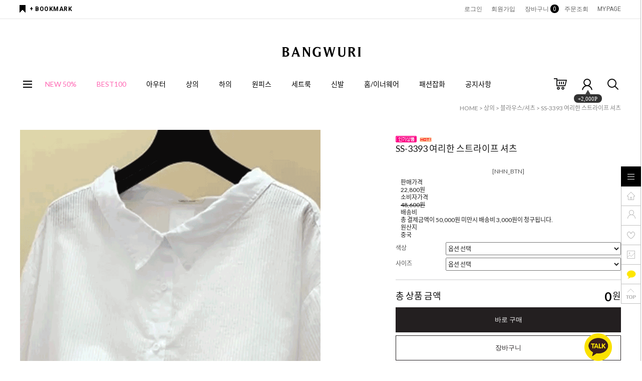

--- FILE ---
content_type: text/html
request_url: http://bangwuri.co.kr/shop/shopdetail.html?branduid=10570886&search=&xcode=017&mcode=001&scode=&special=3&GfDT=am93UFU%3D
body_size: 32631
content:
<!DOCTYPE html PUBLIC "-//W3C//DTD HTML 4.01//EN" "http://www.w3.org/TR/html4/strict.dtd">
<html>
<head>
<meta http-equiv="CONTENT-TYPE" content="text/html;charset=EUC-KR">
<meta name="referrer" content="no-referrer-when-downgrade" />
<meta property="og:type" content="website" />
<meta property="og:url" content="http://www.bangwuri.co.kr/shop/shopdetail.html?branduid=10570886&search=&xcode=017&mcode=001&scode=&special=3&GfDT=am93UFU%3D" />
<title>[SS-3393 여리한 스트라이프 셔츠]</title>
<meta name="naver-site-verification" content="73c33e57d34630a24cefff31f7c1f62b5466f749" /> 

<link type="text/css" rel="stylesheet" href="/shopimages/bangwuri/template/work/41892/common.css?r=1632452660" /><script>
(function(w,n,r){
    var c = "_dtrConfig"; w[c] = w[c] || [];
    w[c].push({id:r,pType:"makeshop"});
    var s="//assets.datarize.ai/logger";
    var c=n.getElementsByTagName("script")[0];
    var a=n.createElement("script");a.async=true,a.src=s+"/genesis.common.min.js";
    c.parentNode.insertBefore(a,c);
})(window,document,"13004");
</script>

<!-- Meta Pixel Code -->
<script>
!function(f,b,e,v,n,t,s)
{if(f.fbq)return;n=f.fbq=function(){n.callMethod?
n.callMethod.apply(n,arguments):n.queue.push(arguments)};
if(!f._fbq)f._fbq=n;n.push=n;n.loaded=!0;n.version='2.0';
n.queue=[];t=b.createElement(e);t.async=!0;
t.src=v;s=b.getElementsByTagName(e)[0];
s.parentNode.insertBefore(t,s)}(window, document,'script',
'https://connect.facebook.net/en_US/fbevents.js');
fbq('init', '1450011395699848');
fbq('track', 'PageView');
</script>
<noscript><img height="1" width="1" style="display:none" src="https://www.facebook.com/tr?id=1450011395699848&ev=PageView&noscript=1"/></noscript>
<!-- End Meta Pixel Code -->

<!-- Google tag (gtag.js) -->
<script async src="https://www.googletagmanager.com/gtag/js?id=AW-11300040049"></script>
<script>
  window.dataLayer = window.dataLayer || [];
  function gtag(){dataLayer.push(arguments);}
  gtag('js', new Date());

  gtag('config', 'AW-11300040049');
</script>

<!-- DoYouAd Tracker ver.3.0 Start 삭제 하지 마세요. -->
<script type="text/javascript">
    (function (w, d, s, n, t) {w.dyadData=w.dyadData||[];w.dyTag=function(){dyadData.push(arguments)};n = d.createElement(s);n.type = "text/javascript";n.defer = !0;n.src = "https://cdn.doyouad.com/js/tracker/bangwuri.js?v=" + new Date().toISOString().slice(0, 10).replace(/-/g, "");t = d.getElementsByTagName(s)[0];t.parentNode.insertBefore(n, t);})(window, document, "script");
</script>
<!-- DoYouAd Tracker ver.3.0 End -->

<!-- ADN3.0 Tracker[공통] start -->
<script src="//fin.rainbownine.net/js/across_adn_3.0.1.js" type="text/javascript"></script>
<!-- ADN3.0 Tracker[공통] end -->

<!-- AGAIN -->
<script defer async type="text/javascript" charset="utf-8" src="//rs.pangx2.com/sdk/reload/js/reload.js"></script>
<script type="text/javascript">var __px2_t=0, __px2_t_i=500, __px2_checker = setInterval(function(){ if (typeof PX2 == 'object') {  clearInterval(__px2_checker); PX2.Reload.create({id:"220428A2", sno:"0004"}); } if (__px2_t >= __px2_t_m) { clearInterval(__px2_checker); } __px2_t += __px2_t_i; }, __px2_t_i); var __px2_t_m=80000;</script>
<!-- AGAIN. COPYRIGHT Pangpang, Inc. ALL RIGHTS RESERVED. -->
<!-- 카카오 간편 가입하기 -->
<script defer src="//rs.pangx2.com/sdk/pms/ks.js" id="px2_ks_script" data-sno="0002"></script>    
<!-- //카카오 간편 가입하기. COPYRIGHT Pangpang, Inc. ALL RIGHTS RESERVED. -->
</head>
<script type="text/javascript" src="//wcs.naver.net/wcslog.js"></script>
<script type="text/javascript">
if (window.wcs) {
    if(!wcs_add) var wcs_add = {};
    wcs_add["wa"] = "s_282aa3baaffc";
    wcs.inflow('bangwuri.co.kr');
    wcs_do();
}
</script>

<body>
<script type="text/javascript" src="/js/jquery-1.7.2.min.js"></script><script type="text/javascript" src="/js/lazyload.min.js"></script>
<script type="text/javascript">
function getCookiefss(name) {
    lims = document.cookie;
    var index = lims.indexOf(name + "=");
    if (index == -1) {
        return null;
    }
    index = lims.indexOf("=", index) + 1; // first character
    var endstr = lims.indexOf(';', index);
    if (endstr == -1) {
        endstr = lims.length; // last character
    }
    return unescape(lims.substring(index, endstr));
}
</script><script type="text/javascript">
var MOBILE_USE = '';
var DESIGN_VIEW = 'PC';
</script><script type="text/javascript" src="/js/flash.js"></script>
<script type="text/javascript" src="/js/neodesign/rightbanner.js"></script>
<script type="text/javascript" src="/js/bookmark.js"></script>
<style type="text/css">

#comment_password {
    position: absolute;
    display: none;
    width: 300px;
    border: 2px solid #757575;
    padding: 7px;
    background: #FFF;
    z-index: 6;
}

</style>

<form name="allbasket" method="post" action="/shop/basket.html">
<input type="hidden" name="totalnum" value="" />
<input type="hidden" name="collbrandcode" />
<input type="hidden" name="xcode" value="017" />
<input type="hidden" name="mcode" value="001" />
<input type="hidden" name="typep" value="X" />
<input type="hidden" name="aramount" />
<input type="hidden" name="arspcode" />
<input type="hidden" name="arspcode2" />
<input type="hidden" name="optionindex" />
<input type="hidden" name="alluid" />
<input type="hidden" name="alloptiontype" />
<input type="hidden" name="aropts" />
<input type="hidden" name="checktype" />
<input type="hidden" name="ordertype" />
<input type="hidden" name="brandcode" value="017001000806" />
<input type="hidden" name="branduid" value="10570886" />
<input type="hidden" name="cart_free" value="" />
<input type="hidden" name="opt_type" value="PS" />
<input type="hidden" name="basket_use" value="Y" />



</form>

<!-- 신규파일첨부를 위한 폼 -->
<form name="attachform" method="post">
<input type="hidden" name="code" value="bangwuri_review2.0" />
<input type="hidden" name="size" value="40960000" />
<input type="hidden" name="maxsize" value="" />
<input type="hidden" name="img_maxwidth" value="300" />
<input type="hidden" name="img_resize" value="Y" />
<input type="hidden" name="servername" value="special17" />
<input type="hidden" name="url" value="bangwuri.co.kr" />
<input type="hidden" name="org" value="bangwuri" />
<input type="hidden" name="Btype" value="gallery" />
<input type="hidden" name="form_name" value="re_form" />
</form>

<script type="text/javascript">

var pre_ORBAS = 'A';
var pre_min_amount = '1';
var pre_product_uid = '';
var pre_product_name = '';
var pre_product_price = '';
var pre_option_type = '';
var pre_option_display_type = '';
var pre_optionJsonData = '';
var IS_LOGIN = 'false';
var is_bulk = 'N';
var bulk_arr_info = [];
var pre_min_add_amount = '1';
var pre_max_amount = '100000';

    var is_unify_opt = '1' ? true : false; 
    var pre_baskethidden = 'A';

var ORBAS = 'A';
var is_mobile_use = false;
var template_m_setid = 41893;
var shop_language = 'kor';
var exchange_rate = '';
var is_kakao_pixel_basket = 'Y';
var display_addi_opt_name = '';

var baskethidden = 'A';


        var _is_package_basket = false;
        var _is_send_multi = false;
        var _is_nhn_basket = false;

var min_amount = '1';
var min_add_amount = '1';
var max_amount  = '2147483647';
var product_uid = '10570886';
var product_name = 'SS-3393 여리한 스트라이프 셔츠';
var product_price = '22800';
var option_type = 'PS';
var option_display_type = 'EVERY';
var option_insert_mode = 'auto';
var is_dummy = false;
var is_exist = true;
var optionJsonData = {basic:{0:{0:{adminuser:'bangwuri',uid:'10570886',opt_id:'1',opt_type:'SELECT',opt_name:'색상',opt_matrix:'1,2,3',opt_value:'옐로우,화이트,블루',opt_price:'0,0,0',opt_add_info:'',opt_use:'Y',opt_mix:'Y',opt_mandatory:'Y',opt_max:'',opt_min:'',opt_oneclick:'N',sto_id:'1',opt_ids:'1,2',sto_type:'BASIC',sto_matrix:'1:1,2:1',opt_values:'옐로우,S-(55~62 KG)',sto_price:'0',sto_real_stock:'1000000000',sto_unlimit:'Y',sto_stop_use:'Y',sto_stop_stock:'0',sto_state:'SALE',sto_note:'',sto_image:'',sto_detail_image:'',sto_max_use:'N',sto_max:'',sto_min_use:'N',sto_min:''},1:{adminuser:'bangwuri',uid:'10570886',opt_id:'1',opt_type:'SELECT',opt_name:'색상',opt_matrix:'1,2,3',opt_value:'옐로우,화이트,블루',opt_price:'0,0,0',opt_add_info:'',opt_use:'Y',opt_mix:'Y',opt_mandatory:'Y',opt_max:'',opt_min:'',opt_oneclick:'N',sto_id:'2',opt_ids:'1,2',sto_type:'BASIC',sto_matrix:'1:1,2:2',opt_values:'옐로우,M-(62~70 KG)',sto_price:'0',sto_real_stock:'1000000000',sto_unlimit:'Y',sto_stop_use:'Y',sto_stop_stock:'0',sto_state:'SALE',sto_note:'',sto_image:'',sto_detail_image:'',sto_max_use:'N',sto_max:'',sto_min_use:'N',sto_min:''},2:{adminuser:'bangwuri',uid:'10570886',opt_id:'1',opt_type:'SELECT',opt_name:'색상',opt_matrix:'1,2,3',opt_value:'옐로우,화이트,블루',opt_price:'0,0,0',opt_add_info:'',opt_use:'Y',opt_mix:'Y',opt_mandatory:'Y',opt_max:'',opt_min:'',opt_oneclick:'N',sto_id:'3',opt_ids:'1,2',sto_type:'BASIC',sto_matrix:'1:1,2:3',opt_values:'옐로우,L-(70~77 KG)',sto_price:'0',sto_real_stock:'1000000000',sto_unlimit:'Y',sto_stop_use:'Y',sto_stop_stock:'0',sto_state:'SALE',sto_note:'',sto_image:'',sto_detail_image:'',sto_max_use:'N',sto_max:'',sto_min_use:'N',sto_min:''},3:{adminuser:'bangwuri',uid:'10570886',opt_id:'1',opt_type:'SELECT',opt_name:'색상',opt_matrix:'1,2,3',opt_value:'옐로우,화이트,블루',opt_price:'0,0,0',opt_add_info:'',opt_use:'Y',opt_mix:'Y',opt_mandatory:'Y',opt_max:'',opt_min:'',opt_oneclick:'N',sto_id:'4',opt_ids:'1,2',sto_type:'BASIC',sto_matrix:'1:1,2:4',opt_values:'옐로우,XL-(77~82 KG)',sto_price:'0',sto_real_stock:'1000000000',sto_unlimit:'Y',sto_stop_use:'Y',sto_stop_stock:'0',sto_state:'SALE',sto_note:'',sto_image:'',sto_detail_image:'',sto_max_use:'N',sto_max:'',sto_min_use:'N',sto_min:''},4:{adminuser:'bangwuri',uid:'10570886',opt_id:'1',opt_type:'SELECT',opt_name:'색상',opt_matrix:'1,2,3',opt_value:'옐로우,화이트,블루',opt_price:'0,0,0',opt_add_info:'',opt_use:'Y',opt_mix:'Y',opt_mandatory:'Y',opt_max:'',opt_min:'',opt_oneclick:'N',sto_id:'5',opt_ids:'1,2',sto_type:'BASIC',sto_matrix:'1:2,2:1',opt_values:'화이트,S-(55~62 KG)',sto_price:'0',sto_real_stock:'1000000000',sto_unlimit:'Y',sto_stop_use:'Y',sto_stop_stock:'0',sto_state:'SALE',sto_note:'',sto_image:'',sto_detail_image:'',sto_max_use:'N',sto_max:'',sto_min_use:'N',sto_min:''},5:{adminuser:'bangwuri',uid:'10570886',opt_id:'1',opt_type:'SELECT',opt_name:'색상',opt_matrix:'1,2,3',opt_value:'옐로우,화이트,블루',opt_price:'0,0,0',opt_add_info:'',opt_use:'Y',opt_mix:'Y',opt_mandatory:'Y',opt_max:'',opt_min:'',opt_oneclick:'N',sto_id:'6',opt_ids:'1,2',sto_type:'BASIC',sto_matrix:'1:2,2:2',opt_values:'화이트,M-(62~70 KG)',sto_price:'0',sto_real_stock:'1000000000',sto_unlimit:'Y',sto_stop_use:'Y',sto_stop_stock:'0',sto_state:'SALE',sto_note:'',sto_image:'',sto_detail_image:'',sto_max_use:'N',sto_max:'',sto_min_use:'N',sto_min:''},6:{adminuser:'bangwuri',uid:'10570886',opt_id:'1',opt_type:'SELECT',opt_name:'색상',opt_matrix:'1,2,3',opt_value:'옐로우,화이트,블루',opt_price:'0,0,0',opt_add_info:'',opt_use:'Y',opt_mix:'Y',opt_mandatory:'Y',opt_max:'',opt_min:'',opt_oneclick:'N',sto_id:'7',opt_ids:'1,2',sto_type:'BASIC',sto_matrix:'1:2,2:3',opt_values:'화이트,L-(70~77 KG)',sto_price:'0',sto_real_stock:'1000000000',sto_unlimit:'Y',sto_stop_use:'Y',sto_stop_stock:'0',sto_state:'SALE',sto_note:'',sto_image:'',sto_detail_image:'',sto_max_use:'N',sto_max:'',sto_min_use:'N',sto_min:''},7:{adminuser:'bangwuri',uid:'10570886',opt_id:'1',opt_type:'SELECT',opt_name:'색상',opt_matrix:'1,2,3',opt_value:'옐로우,화이트,블루',opt_price:'0,0,0',opt_add_info:'',opt_use:'Y',opt_mix:'Y',opt_mandatory:'Y',opt_max:'',opt_min:'',opt_oneclick:'N',sto_id:'8',opt_ids:'1,2',sto_type:'BASIC',sto_matrix:'1:2,2:4',opt_values:'화이트,XL-(77~82 KG)',sto_price:'0',sto_real_stock:'1000000000',sto_unlimit:'Y',sto_stop_use:'Y',sto_stop_stock:'0',sto_state:'SALE',sto_note:'',sto_image:'',sto_detail_image:'',sto_max_use:'N',sto_max:'',sto_min_use:'N',sto_min:''},8:{adminuser:'bangwuri',uid:'10570886',opt_id:'1',opt_type:'SELECT',opt_name:'색상',opt_matrix:'1,2,3',opt_value:'옐로우,화이트,블루',opt_price:'0,0,0',opt_add_info:'',opt_use:'Y',opt_mix:'Y',opt_mandatory:'Y',opt_max:'',opt_min:'',opt_oneclick:'N',sto_id:'9',opt_ids:'1,2',sto_type:'BASIC',sto_matrix:'1:3,2:1',opt_values:'블루,S-(55~62 KG)',sto_price:'0',sto_real_stock:'1000000000',sto_unlimit:'Y',sto_stop_use:'Y',sto_stop_stock:'0',sto_state:'SALE',sto_note:'',sto_image:'',sto_detail_image:'',sto_max_use:'N',sto_max:'',sto_min_use:'N',sto_min:''},9:{adminuser:'bangwuri',uid:'10570886',opt_id:'1',opt_type:'SELECT',opt_name:'색상',opt_matrix:'1,2,3',opt_value:'옐로우,화이트,블루',opt_price:'0,0,0',opt_add_info:'',opt_use:'Y',opt_mix:'Y',opt_mandatory:'Y',opt_max:'',opt_min:'',opt_oneclick:'N',sto_id:'10',opt_ids:'1,2',sto_type:'BASIC',sto_matrix:'1:3,2:2',opt_values:'블루,M-(62~70 KG)',sto_price:'0',sto_real_stock:'1000000000',sto_unlimit:'Y',sto_stop_use:'Y',sto_stop_stock:'0',sto_state:'SALE',sto_note:'',sto_image:'',sto_detail_image:'',sto_max_use:'N',sto_max:'',sto_min_use:'N',sto_min:''},10:{adminuser:'bangwuri',uid:'10570886',opt_id:'1',opt_type:'SELECT',opt_name:'색상',opt_matrix:'1,2,3',opt_value:'옐로우,화이트,블루',opt_price:'0,0,0',opt_add_info:'',opt_use:'Y',opt_mix:'Y',opt_mandatory:'Y',opt_max:'',opt_min:'',opt_oneclick:'N',sto_id:'11',opt_ids:'1,2',sto_type:'BASIC',sto_matrix:'1:3,2:3',opt_values:'블루,L-(70~77 KG)',sto_price:'0',sto_real_stock:'1000000000',sto_unlimit:'Y',sto_stop_use:'Y',sto_stop_stock:'0',sto_state:'SALE',sto_note:'',sto_image:'',sto_detail_image:'',sto_max_use:'N',sto_max:'',sto_min_use:'N',sto_min:''},11:{adminuser:'bangwuri',uid:'10570886',opt_id:'1',opt_type:'SELECT',opt_name:'색상',opt_matrix:'1,2,3',opt_value:'옐로우,화이트,블루',opt_price:'0,0,0',opt_add_info:'',opt_use:'Y',opt_mix:'Y',opt_mandatory:'Y',opt_max:'',opt_min:'',opt_oneclick:'N',sto_id:'12',opt_ids:'1,2',sto_type:'BASIC',sto_matrix:'1:3,2:4',opt_values:'블루,XL-(77~82 KG)',sto_price:'0',sto_real_stock:'1000000000',sto_unlimit:'Y',sto_stop_use:'Y',sto_stop_stock:'0',sto_state:'SALE',sto_note:'',sto_image:'',sto_detail_image:'',sto_max_use:'N',sto_max:'',sto_min_use:'N',sto_min:''}},1:{0:{adminuser:'bangwuri',uid:'10570886',opt_id:'2',opt_type:'SELECT',opt_name:'사이즈',opt_matrix:'1,2,3,4',opt_value:'S-(55~62 KG),M-(62~70 KG),L-(70~77 KG),XL-(77~82 KG)',opt_price:'0,0,0,0',opt_add_info:'',opt_use:'Y',opt_mix:'Y',opt_mandatory:'Y',opt_max:'',opt_min:'',opt_oneclick:'N',sto_id:'1',opt_ids:'1,2',sto_type:'BASIC',sto_matrix:'1:1,2:1',opt_values:'옐로우,S-(55~62 KG)',sto_price:'0',sto_real_stock:'1000000000',sto_unlimit:'Y',sto_stop_use:'Y',sto_stop_stock:'0',sto_state:'SALE',sto_note:'',sto_image:'',sto_detail_image:'',sto_max_use:'N',sto_max:'',sto_min_use:'N',sto_min:''},1:{adminuser:'bangwuri',uid:'10570886',opt_id:'2',opt_type:'SELECT',opt_name:'사이즈',opt_matrix:'1,2,3,4',opt_value:'S-(55~62 KG),M-(62~70 KG),L-(70~77 KG),XL-(77~82 KG)',opt_price:'0,0,0,0',opt_add_info:'',opt_use:'Y',opt_mix:'Y',opt_mandatory:'Y',opt_max:'',opt_min:'',opt_oneclick:'N',sto_id:'2',opt_ids:'1,2',sto_type:'BASIC',sto_matrix:'1:1,2:2',opt_values:'옐로우,M-(62~70 KG)',sto_price:'0',sto_real_stock:'1000000000',sto_unlimit:'Y',sto_stop_use:'Y',sto_stop_stock:'0',sto_state:'SALE',sto_note:'',sto_image:'',sto_detail_image:'',sto_max_use:'N',sto_max:'',sto_min_use:'N',sto_min:''},2:{adminuser:'bangwuri',uid:'10570886',opt_id:'2',opt_type:'SELECT',opt_name:'사이즈',opt_matrix:'1,2,3,4',opt_value:'S-(55~62 KG),M-(62~70 KG),L-(70~77 KG),XL-(77~82 KG)',opt_price:'0,0,0,0',opt_add_info:'',opt_use:'Y',opt_mix:'Y',opt_mandatory:'Y',opt_max:'',opt_min:'',opt_oneclick:'N',sto_id:'3',opt_ids:'1,2',sto_type:'BASIC',sto_matrix:'1:1,2:3',opt_values:'옐로우,L-(70~77 KG)',sto_price:'0',sto_real_stock:'1000000000',sto_unlimit:'Y',sto_stop_use:'Y',sto_stop_stock:'0',sto_state:'SALE',sto_note:'',sto_image:'',sto_detail_image:'',sto_max_use:'N',sto_max:'',sto_min_use:'N',sto_min:''},3:{adminuser:'bangwuri',uid:'10570886',opt_id:'2',opt_type:'SELECT',opt_name:'사이즈',opt_matrix:'1,2,3,4',opt_value:'S-(55~62 KG),M-(62~70 KG),L-(70~77 KG),XL-(77~82 KG)',opt_price:'0,0,0,0',opt_add_info:'',opt_use:'Y',opt_mix:'Y',opt_mandatory:'Y',opt_max:'',opt_min:'',opt_oneclick:'N',sto_id:'4',opt_ids:'1,2',sto_type:'BASIC',sto_matrix:'1:1,2:4',opt_values:'옐로우,XL-(77~82 KG)',sto_price:'0',sto_real_stock:'1000000000',sto_unlimit:'Y',sto_stop_use:'Y',sto_stop_stock:'0',sto_state:'SALE',sto_note:'',sto_image:'',sto_detail_image:'',sto_max_use:'N',sto_max:'',sto_min_use:'N',sto_min:''},4:{adminuser:'bangwuri',uid:'10570886',opt_id:'2',opt_type:'SELECT',opt_name:'사이즈',opt_matrix:'1,2,3,4',opt_value:'S-(55~62 KG),M-(62~70 KG),L-(70~77 KG),XL-(77~82 KG)',opt_price:'0,0,0,0',opt_add_info:'',opt_use:'Y',opt_mix:'Y',opt_mandatory:'Y',opt_max:'',opt_min:'',opt_oneclick:'N',sto_id:'5',opt_ids:'1,2',sto_type:'BASIC',sto_matrix:'1:2,2:1',opt_values:'화이트,S-(55~62 KG)',sto_price:'0',sto_real_stock:'1000000000',sto_unlimit:'Y',sto_stop_use:'Y',sto_stop_stock:'0',sto_state:'SALE',sto_note:'',sto_image:'',sto_detail_image:'',sto_max_use:'N',sto_max:'',sto_min_use:'N',sto_min:''},5:{adminuser:'bangwuri',uid:'10570886',opt_id:'2',opt_type:'SELECT',opt_name:'사이즈',opt_matrix:'1,2,3,4',opt_value:'S-(55~62 KG),M-(62~70 KG),L-(70~77 KG),XL-(77~82 KG)',opt_price:'0,0,0,0',opt_add_info:'',opt_use:'Y',opt_mix:'Y',opt_mandatory:'Y',opt_max:'',opt_min:'',opt_oneclick:'N',sto_id:'6',opt_ids:'1,2',sto_type:'BASIC',sto_matrix:'1:2,2:2',opt_values:'화이트,M-(62~70 KG)',sto_price:'0',sto_real_stock:'1000000000',sto_unlimit:'Y',sto_stop_use:'Y',sto_stop_stock:'0',sto_state:'SALE',sto_note:'',sto_image:'',sto_detail_image:'',sto_max_use:'N',sto_max:'',sto_min_use:'N',sto_min:''},6:{adminuser:'bangwuri',uid:'10570886',opt_id:'2',opt_type:'SELECT',opt_name:'사이즈',opt_matrix:'1,2,3,4',opt_value:'S-(55~62 KG),M-(62~70 KG),L-(70~77 KG),XL-(77~82 KG)',opt_price:'0,0,0,0',opt_add_info:'',opt_use:'Y',opt_mix:'Y',opt_mandatory:'Y',opt_max:'',opt_min:'',opt_oneclick:'N',sto_id:'7',opt_ids:'1,2',sto_type:'BASIC',sto_matrix:'1:2,2:3',opt_values:'화이트,L-(70~77 KG)',sto_price:'0',sto_real_stock:'1000000000',sto_unlimit:'Y',sto_stop_use:'Y',sto_stop_stock:'0',sto_state:'SALE',sto_note:'',sto_image:'',sto_detail_image:'',sto_max_use:'N',sto_max:'',sto_min_use:'N',sto_min:''},7:{adminuser:'bangwuri',uid:'10570886',opt_id:'2',opt_type:'SELECT',opt_name:'사이즈',opt_matrix:'1,2,3,4',opt_value:'S-(55~62 KG),M-(62~70 KG),L-(70~77 KG),XL-(77~82 KG)',opt_price:'0,0,0,0',opt_add_info:'',opt_use:'Y',opt_mix:'Y',opt_mandatory:'Y',opt_max:'',opt_min:'',opt_oneclick:'N',sto_id:'8',opt_ids:'1,2',sto_type:'BASIC',sto_matrix:'1:2,2:4',opt_values:'화이트,XL-(77~82 KG)',sto_price:'0',sto_real_stock:'1000000000',sto_unlimit:'Y',sto_stop_use:'Y',sto_stop_stock:'0',sto_state:'SALE',sto_note:'',sto_image:'',sto_detail_image:'',sto_max_use:'N',sto_max:'',sto_min_use:'N',sto_min:''},8:{adminuser:'bangwuri',uid:'10570886',opt_id:'2',opt_type:'SELECT',opt_name:'사이즈',opt_matrix:'1,2,3,4',opt_value:'S-(55~62 KG),M-(62~70 KG),L-(70~77 KG),XL-(77~82 KG)',opt_price:'0,0,0,0',opt_add_info:'',opt_use:'Y',opt_mix:'Y',opt_mandatory:'Y',opt_max:'',opt_min:'',opt_oneclick:'N',sto_id:'9',opt_ids:'1,2',sto_type:'BASIC',sto_matrix:'1:3,2:1',opt_values:'블루,S-(55~62 KG)',sto_price:'0',sto_real_stock:'1000000000',sto_unlimit:'Y',sto_stop_use:'Y',sto_stop_stock:'0',sto_state:'SALE',sto_note:'',sto_image:'',sto_detail_image:'',sto_max_use:'N',sto_max:'',sto_min_use:'N',sto_min:''},9:{adminuser:'bangwuri',uid:'10570886',opt_id:'2',opt_type:'SELECT',opt_name:'사이즈',opt_matrix:'1,2,3,4',opt_value:'S-(55~62 KG),M-(62~70 KG),L-(70~77 KG),XL-(77~82 KG)',opt_price:'0,0,0,0',opt_add_info:'',opt_use:'Y',opt_mix:'Y',opt_mandatory:'Y',opt_max:'',opt_min:'',opt_oneclick:'N',sto_id:'10',opt_ids:'1,2',sto_type:'BASIC',sto_matrix:'1:3,2:2',opt_values:'블루,M-(62~70 KG)',sto_price:'0',sto_real_stock:'1000000000',sto_unlimit:'Y',sto_stop_use:'Y',sto_stop_stock:'0',sto_state:'SALE',sto_note:'',sto_image:'',sto_detail_image:'',sto_max_use:'N',sto_max:'',sto_min_use:'N',sto_min:''},10:{adminuser:'bangwuri',uid:'10570886',opt_id:'2',opt_type:'SELECT',opt_name:'사이즈',opt_matrix:'1,2,3,4',opt_value:'S-(55~62 KG),M-(62~70 KG),L-(70~77 KG),XL-(77~82 KG)',opt_price:'0,0,0,0',opt_add_info:'',opt_use:'Y',opt_mix:'Y',opt_mandatory:'Y',opt_max:'',opt_min:'',opt_oneclick:'N',sto_id:'11',opt_ids:'1,2',sto_type:'BASIC',sto_matrix:'1:3,2:3',opt_values:'블루,L-(70~77 KG)',sto_price:'0',sto_real_stock:'1000000000',sto_unlimit:'Y',sto_stop_use:'Y',sto_stop_stock:'0',sto_state:'SALE',sto_note:'',sto_image:'',sto_detail_image:'',sto_max_use:'N',sto_max:'',sto_min_use:'N',sto_min:''},11:{adminuser:'bangwuri',uid:'10570886',opt_id:'2',opt_type:'SELECT',opt_name:'사이즈',opt_matrix:'1,2,3,4',opt_value:'S-(55~62 KG),M-(62~70 KG),L-(70~77 KG),XL-(77~82 KG)',opt_price:'0,0,0,0',opt_add_info:'',opt_use:'Y',opt_mix:'Y',opt_mandatory:'Y',opt_max:'',opt_min:'',opt_oneclick:'N',sto_id:'12',opt_ids:'1,2',sto_type:'BASIC',sto_matrix:'1:3,2:4',opt_values:'블루,XL-(77~82 KG)',sto_price:'0',sto_real_stock:'1000000000',sto_unlimit:'Y',sto_stop_use:'Y',sto_stop_stock:'0',sto_state:'SALE',sto_note:'',sto_image:'',sto_detail_image:'',sto_max_use:'N',sto_max:'',sto_min_use:'N',sto_min:''}}}};
var view_member_only_price = '';
var IS_LOGIN = 'false';
var option_stock_display = 'NO';
var option_note_display  = 'NO';
var baro_opt = 'N';
var basketcnt = '0'; 
var is_extra_product = '';
var is_extra_product_custom = '';
var is_prd_group_sale = 'N';
var group_sale_type = '';
var group_sale_value = '';
var group_sale_cut = '';
var quantity_maxlength = '';
var is_bulk = 'N';
var bulk_arr_info = [];
var op_stock_limit_display = '';
var op_stock_count_display = '';
var bigin_use = 'false';
var _set_info_data = {
    'soldout_type' : '',
    'is_opt_restock' : 'N',
    'use_miniq' : ''
}
var is_rental_pay = 'N'; // 렌탈페이 구분변수
var is_vittz = 'N';       // 비츠 특별처리
var use_option_limit = 'N';
var design_view = 'PC';

window.onload = function() {
    set_info_value(_set_info_data); // info 파라미터 추가시 해당함수 사용
}

function show_hide(target, idx, lock, level, code, num1, num2, hitplus, hits_plus, uid) {
    if (level == 'unlogin') {
        alert('해당 게시물은 로그인 하셔야 확인이 가능합니다.');
        return;
    }
    if (level == 'nogroup') {
        alert('해당 게시판을 보실 수 있는 권한이 없습니다.');
        return;
    }
    (function($) {
        $.each($('[id^=' + target + '_block]'), function() {
            if ($(this).attr('id') == (target + '_block' + idx)) {
                if ($(this).css('display') == 'block' || $(this).css('display') == 'table-row') {
                    $(this).css('display', 'none');
                } else {
                    if ($.browser.msie) {
                        if (Math.abs($.browser.version) > 9) {
                            $(this).css('display', 'table-row').focus();
                        } else {
                            $(this).css('display', 'block').focus();
                        }
                    } else {
                        $(this).css('display', (this.nodeName.toLowerCase() == 'tr') ? 'table-row' : 'block').focus();
                    }
                    // 비밀번호가 승인된글은 다시 가져오지 않기 위함
                    if ($(this).find('.' + target + '_content').html().length == 0) {
                        comment_load(target + '_comment', code, num1, num2, idx, hitplus, hits_plus, '', uid);
                    } else {
                        // 비밀번호가 승인된 글 선택시 조회수 증가
                        if (lock == 'Y' && $(this).find('.' + target + '_content').html().indexOf('_chkpasswd') < 0) {
                            lock = 'N';
                        } 
                        // 비밀글 조회수 증가 기능 추가로 comment_load 에서도 조회수 업데이트 함.
                        if (lock != 'Y') update_hits(target, code, num1, num2, idx, hitplus, hits_plus);
                    }

                                    // 스크롤을 해당 글 위치로 이동
                var _offset_top = $('#' + $(this).attr('id')).offset().top;
                $('html, body').animate({ scrollTop: (_offset_top > 100 ? _offset_top - 100 : _offset_top) + 'px' }, 500);
                }
            } else {
                $(this).hide();
                // 비밀번호가 승인된것은 유지 하기 위해 주석처리
                //$('.' + target + '_content').empty();
            }
        });
    })(jQuery);
};


function spam_view() {
    return;
}


// ajax 호출하여 클릭된 게시글의 Hit수를 증가후 증가된 hit수를 보여주도록한다.
// 08. 02. 27 add by jiyun
// 08. 11. 11 스크립트 이름 변경. ward
function update_hits(target, code, num1, num2, idx, hitplus, hits_plus) {
    (function($) {
        $.ajax({
            type: 'GET',
            url: "/shop/update_hits.html",
            dataType: 'html',
            data: {
                'code': code,
                'num1': num1,
                'num2': num2,
                'hitplus': hitplus,
                'hits_plus': hits_plus
            },
            success: function(cnt) {
                $('#' + target + '_showhits' + idx).text(cnt);
                return false;
            }
        });
    })(jQuery);
    return false;
}

// 잠금글을 해당 상품 상세 하단에서 확인 가능하도록 추가함
// 08. 01. 16 add by jysung
function chk_lock(target, code, num1, num2, passwdId, hitplus, hits_plus, uid) {
    (function($) {
        var passwd = $('#' + passwdId);
        if ($(passwd).val().length == 0) {
            alert('글 작성시 입력한 비밀번호를 입력해주세요.');
            $(passwd).focus();
            return false;
        }
        var idx = $('.' + target.replace('_comment', '_content')).index($('#' + passwdId).parents('.' + target.replace('_comment', '_content'))) + 1;
        comment_load(target, code, num1, num2, idx, hitplus, hits_plus, passwd, uid);

    })(jQuery);
    // 08. 11. 11 스크립트 이름 변경 ward
    //new passwd_checker(code, brand, uid, cuid, passwd, id);
}


function comment_load(target, code, num1, num2, idx, hitplus, hits_plus, passwd, uid) {
    (function($) {
        var _param = {
            'target': target,
            'code': code,
            'num1': num1,
            'num2': num2,
            'passwd': ($(passwd).val() || ''),
            'branduid' : uid
        };
        $.ajax({
            type: 'POST',
            url: '/shop/chkpasswd_brandqna.html',
            //dataType: 'json',
            dataType: 'html',
            data: _param,
            success: function(req) {
                if (req === 'FALSE') {
                    alert(' 비밀번호가 틀립니다.');
                    $(passwd).focus();
                } else {
                    // 비밀번호가 승인된것은 유지 하기 위해 주석처리
                    //$('.' + target.replace('_comment', '_content')).empty();
                    $('#' + target.replace('_comment', '_block' + idx)).find('.' + target.replace('_comment', '_content')).html(req);
                    if (req.indexOf('_chkpasswd') < 0) {
                        update_hits(target.replace('_comment', ''), code, num1, num2, idx, hitplus, hits_plus);
                    }
                }
                return false;
            }
        });
    })(jQuery);
}

function key_check(e, target, code, num1, num2, passwdId, hitplus, hits_plus) {
    var e = e || window.event;
    if (escape(e.keyCode) == 13) {
        chk_lock(target, code, num1, num2, passwdId, hitplus, hits_plus);
    }
}

</script>

<link type="text/css" rel="stylesheet" href="/shopimages/bangwuri/template/work/41892/shopdetail.css?t=202404121441" />
<div id='blk_scroll_wings'><script type='text/javascript' src='/html/shopRbanner.html?param1=1' ></script></div>
<div id='cherrypicker_scroll'></div>
<div id="wrap">
    
<link type="text/css" rel="stylesheet" href="/shopimages/bangwuri/template/work/41892/header.1.css?t=202411221245" />
<script src="//use.fontawesome.com/b031ec2ef8.js"></script>
<meta name="viewport" content="width=1200" />
<!-- 헤더 시작 -->

<div id="header">
  <div class="headerTop">
    <div class="First">
      <div class="hdLeft"><a href="javascript:CreateBookmarkLink('http://bangwuri.co.kr', '여성의류 쇼핑몰 BANGWURI');">+ BOOKMARK</a></div>
      <div class="hdRight">
        <ul>
                    <li><a href="/shop/member.html?type=login">로그인</a></li>
          <li><a href="/shop/idinfo.html">회원가입</a> 
                      <li><a href="/shop/basket.html">장바구니<span class="cart_cnt"><span id="user_basket_quantity" class="user_basket_quantity"></span></span></a></li>
          <li><a href="/shop/confirm_login.html?type=myorder">주문조회</a></li>
          <li><a href="/shop/member.html?type=mynewmain">MYPAGE</a></li>
        </ul>
      </div>
    </div>
    <h1 class="tlogo"><a href="/index.html"><img src="/design/bangwuri/design/pc/logo160.png"></a></h1>
  </div>
  <!-- //headerTop -->
  
  <div class="headerBottom">
    <div class="navWrap">
      <div class="lnb_wrap">
			<div class="menuAll">
				<p id="btn_allMenu" action="off"><span>MENU</span></p>
			</div>
			<ul class="menus">
<li class="lnb_depth1">
<a href="/shop/shopbrand.html?type=P&xcode=001" style="color:hotpink !Important;"  
 
 class="lnb_menu">NEW 50%</a>
</li>
<li class="lnb_depth1">
<a href="/shop/shopbrand.html?type=P&xcode=012"  
style="color:hotpink !Important;"  
 class="lnb_menu">BEST100</a>
</li>
<li class="lnb_depth1">
<a href="/shop/shopbrand.html?type=X&xcode=016"  
 
 class="lnb_menu">아우터</a>
</li>
<li class="lnb_depth1">
<a href="/shop/shopbrand.html?type=X&xcode=017"  
 
 class="lnb_menu">상의</a>
</li>
<li class="lnb_depth1">
<a href="/shop/shopbrand.html?type=X&xcode=018"  
 
 class="lnb_menu">하의</a>
</li>
<li class="lnb_depth1">
<a href="/shop/shopbrand.html?type=X&xcode=019"  
 
 class="lnb_menu">원피스</a>
</li>
<li class="lnb_depth1">
<a href="/shop/shopbrand.html?type=X&xcode=020"  
 
 class="lnb_menu">세트룩</a>
</li>
<li class="lnb_depth1">
<a href="/shop/shopbrand.html?type=X&xcode=021"  
 
 class="lnb_menu">신발</a>
</li>
<li class="lnb_depth1">
<a href="/shop/shopbrand.html?type=X&xcode=022"  
 
 class="lnb_menu">홈/이너웨어</a>
</li>
<li class="lnb_depth1">
<a href="/shop/shopbrand.html?type=X&xcode=023"  
 
 class="lnb_menu">패션잡화</a>
</li>
<li class="lnb_depth1">
<a href="/board/board.html?code=bangwuri" class="lnb_menu"> 공지사항</a>
</li>
</ul>
			<ul class="menu_ico">
			   <li><a href="/shop/basket.html"><img src="/design/bangwuri/daylight/pc/img/basket.gif" /></a></li>                   
			   <li class="joinus"><a href="/shop/idinfo.html"><img src="/design/bangwuri/daylight/pc/img/info.gif" /></a><div class="point"><span></span><em>+2,000P</em></div></li>                   
			   <li><a href="/shop/shopbrand.html?search=&prize1="><img src="/design/bangwuri/daylight/pc/img/search.gif" /></a></li>
			</ul>
		</div>
      
      <!-- 전체보기 메뉴 -->
      <div id="allMenuView" class="allMenuView">
        <div class="all_menuList"> 
                 <div class="list_wrap">
                                                 <ul>
                    <a href="/shop/shopbrand.html?type=P&xcode=001" class="tit">NEW 50%</a>                 
                    </ul>     
                                                                                           <ul>
                    <a href="/shop/shopbrand.html?type=P&xcode=012" class="tit">BEST100</a>                 
                    </ul>     
                                                                                           <ul>
                    <a href="/shop/shopbrand.html?type=X&xcode=016" class="tit">아우터</a>
                                            <li><a href="/shop/shopbrand.html?type=M&xcode=016&mcode=001">가디건</a></li>
                                            <li><a href="/shop/shopbrand.html?type=M&xcode=016&mcode=002">자켓/블레이져</a></li>
                                            <li><a href="/shop/shopbrand.html?type=M&xcode=016&mcode=003">코트</a></li>
                                            <li><a href="/shop/shopbrand.html?type=M&xcode=016&mcode=004">점퍼/집업</a></li>
                                            <li><a href="/shop/shopbrand.html?type=M&xcode=016&mcode=005">패딩</a></li>
                                        </ul>      
                                                                                           <ul>
                    <a href="/shop/shopbrand.html?type=X&xcode=017" class="tit">상의</a>
                                            <li><a href="/shop/shopbrand.html?type=M&xcode=017&mcode=001">블라우스/셔츠</a></li>
                                            <li><a href="/shop/shopbrand.html?type=M&xcode=017&mcode=002">티셔츠/맨투맨</a></li>
                                            <li><a href="/shop/shopbrand.html?type=M&xcode=017&mcode=003">니트</a></li>
                                        </ul>      
                                                                                           <ul>
                    <a href="/shop/shopbrand.html?type=X&xcode=018" class="tit">하의</a>
                                            <li><a href="/shop/shopbrand.html?type=M&xcode=018&mcode=001">스커트</a></li>
                                            <li><a href="/shop/shopbrand.html?type=M&xcode=018&mcode=002">팬츠</a></li>
                                        </ul>      
                                                            </div><div class="list_wrap">
                                                                       <ul>
                    <a href="/shop/shopbrand.html?type=X&xcode=019" class="tit">원피스</a>
                                            <li><a href="/shop/shopbrand.html?type=M&xcode=019&mcode=001">원피스</a></li>
                                        </ul>      
                                                                                           <ul>
                    <a href="/shop/shopbrand.html?type=X&xcode=020" class="tit">세트룩</a>
                                            <li><a href="/shop/shopbrand.html?type=M&xcode=020&mcode=001">세트룩</a></li>
                                        </ul>      
                                                                                           <ul>
                    <a href="/shop/shopbrand.html?type=X&xcode=021" class="tit">신발</a>
                                            <li><a href="/shop/shopbrand.html?type=M&xcode=021&mcode=001">구두/부츠</a></li>
                                            <li><a href="/shop/shopbrand.html?type=M&xcode=021&mcode=002">운동화/슬립온/플랫</a></li>
                                            <li><a href="/shop/shopbrand.html?type=M&xcode=021&mcode=003">샌들/슬리퍼</a></li>
                                        </ul>      
                                                                                           <ul>
                    <a href="/shop/shopbrand.html?type=X&xcode=022" class="tit">홈/이너웨어</a>
                                            <li><a href="/shop/shopbrand.html?type=M&xcode=022&mcode=001">속옷</a></li>
                                            <li><a href="/shop/shopbrand.html?type=M&xcode=022&mcode=002">파자마</a></li>
                                            <li><a href="/shop/shopbrand.html?type=M&xcode=022&mcode=003">침구세트</a></li>
                                        </ul>      
                                                                                           <ul>
                    <a href="/shop/shopbrand.html?type=X&xcode=023" class="tit">패션잡화</a>
                                            <li><a href="/shop/shopbrand.html?type=M&xcode=023&mcode=001">가방</a></li>
                                            <li><a href="/shop/shopbrand.html?type=M&xcode=023&mcode=002">머플러/모자</a></li>
                                            <li><a href="/shop/shopbrand.html?type=M&xcode=023&mcode=003">양말/레깅스</a></li>
                                            <li><a href="/shop/shopbrand.html?type=M&xcode=023&mcode=004">ACC/기타</a></li>
                                        </ul>      
                                                            </div><div class="list_wrap">
                                            </div>

        </div>
        <a href="#none" id="xbtn"><img src="/design/bangwuri/daylight/pc/img/xbtn.png"></a>
      </div>
      <!-- //전체보기 메뉴 --> 
    </div>
    <!-- //navWrap --> 
  </div>
  <!-- //headerBottom --> 
</div>
<!-- 카카오 간편 가입하기 -->
<div id="px2_ks_member" style="font-size: 0px;height: 0px;"></div>
<!-- //카카오 간편 가입하기. COPYRIGHT Pangpang, Inc. ALL RIGHTS RESERVED. -->
<!-- //header --> 
<!-- //헤더 끝 -->
<meta name="user_id" content="" />
<script type="text/javascript" src="/shopimages/bangwuri/template/work/41892/header.1.js?t=202411221245"></script>
    <div id="contentWrapper">
        <div id="contentWrap">
            
<link type="text/css" rel="stylesheet" href="/template_common/shop/basic_simple/menu.1.css?t=201711221039" />
             <div id="content">
                <div id="productDetail">
<!-- WISEMOB START -->
    <script>
        var __wiseMob_prd_cate1 = '상의';
        var __wiseMob_prd_cate2 = '블라우스/셔츠';
        var __wiseMob_prd_cate3 = '';
        var __wiseMob_prd_brand = '';
    </script>
<!-- //WISEMOB END --> 
<!-- WISEMOB START -->
    <script>
        var __wiseMob_ratId = '146d4f088dd6db9fd5ada82c71a0978b';
        var __wiseMob_page_mode = 'DETAIL';
        var __wiseMob_prd_soldout = '';
                 __wiseMob_prd_soldout= "F"
                 var __wiseMob_prd_no = '10570886';
        var __wiseMob_prd_name = 'SS-3393 여리한 스트라이프 셔츠';
        var __wiseMob_prd_thumb = location.protocol + '//' + location.host + '/shopimages/bangwuri/0170010008062.gif?1717049258';
        var __wiseMob_prd_sale_price = '22800'.replace(/[^0-9.]/g,'');
        var __wiseMob_prd_price = '48,600'.replace(/[^0-9.]/g,'');
try {
    window.addEventListener('load',function(){ //실행될 코드
        var wisenpaybutton = document.getElementsByClassName("npay_btn_item")[0]; 
        //var wisenpaybutton = document.getElementById("MK_innerOptTotal");
        wisenpaybutton.addEventListener("click",function(){
                var optEl = document.getElementsByName('amount[]');
                var optnum = document.getElementsByName('amount[]').length / 2; //히든input때문에 2로 나눔
                var optqty = 0;
                var totalpriceck =document.getElementById('MK_p_total').innerText.replace(/[^0-9.]/g,'')
                if(optnum == 0 || totalpriceck==0){

                    console.log("------ Option not selected -----");
                }else{
                    for(i=0;i<optnum;i++){
                        optqty += parseInt(optEl[i].value);
                    }
                    var opttotalprice = document.getElementById('MK_p_total').innerText.replace(/[^0-9.]/g,'') / optqty;
                    __wgetNaverPay({
                            'orderId' :  'NAVERPAY_' + new Date().getTime(),
                            'code' : '146d4f088dd6db9fd5ada82c71a0978b', 
                            'pNo' : '10570886' , 
                            'price' : opttotalprice ,
                            'pName' : 'SS-3393 여리한 스트라이프 셔츠', 
                            'qty': optqty
                    })
                    console.log("상품가격: "+opttotalprice+" / 수량: "+optqty);
                }
        });
});
}
catch (e) {
console.log(e);
}
    </script>
<!-- //WISEMOB END --> 
                    <dl class="loc-navi">
                        <dt class="blind">현재 위치</dt>
                        <dd>
                            <a href="/">HOME</a>
                             &gt; <a href="/shop/shopbrand.html?xcode=017&type=X&sort=">상의</a>                             &gt; <a href="/shop/shopbrand.html?xcode=017&type=X&sort=&mcode=001">블라우스/셔츠</a>                                                        &gt; SS-3393 여리한 스트라이프 셔츠                        </dd>
                    </dl>
                    <div class="page-body">
                        <div class="thumb-info">
                            <div class="thumb-wrap">
                                <div class="thumb"><img src="//cdn3-aka.makeshop.co.kr/shopimages/bangwuri/0170010008062.gif?1717049258" class="detail_image"/></div>
                            </div><!-- .thumb-wrap -->
                            <form name="form1" method="post" id="form1" action="/shop/basket.html" onsubmit="return false;">
<input type="hidden" name="brandcode" value="017001000806" />
<input type="hidden" name="branduid" value="10570886" />
<input type="hidden" name="xcode" value="017" />
<input type="hidden" name="mcode" value="001" />
<input type="hidden" name="typep" value="X" />
<input type="hidden" name="ordertype" />
<input type="hidden" name="opts" />
<input type="hidden" name="mode" />
<input type="hidden" name="optioncode" />
<input type="hidden" name="optiontype" />
<input type="hidden" name="optslist" />
<input type="hidden" id="price" name="price" value="22,800" />
<input type="hidden" id="disprice" name="disprice" value="" />
<input type="hidden" id="price_wh" name="price_wh" value="22,800" />
<input type="hidden" id="disprice_wh" name="disprice_wh" value="" />
<input type="hidden" id="option_type_wh" name="option_type_wh" value="PS" />
<input type="hidden" id="prd_hybrid_min" name="prd_hybrid_min" value="1" />
<input type="hidden" name="MOBILE_USE" value="NO" />
<input type="hidden" name="product_type" id="product_type" value="NORMAL">
<input type="hidden" name="multiopt_direct" value="" />
<input type="hidden" name="collbasket_type" value="A" />
<input type="hidden" name="package_chk_val" value="0" />
<input type="hidden" name="miniq" id="miniq" value="1" />
<input type="hidden" name="maxq" id="maxq" value="2147483647" />
<input type="hidden" name="cart_free" value="" />
<input type="hidden" name="opt_type" value="PS" />
<input type="hidden" name="hybrid_op_price" id="hybrid_op_price" value="" />
<input type="hidden" name="basket_use" id="basket_use" value="Y" />
<input type="hidden" name="page_type" value="shopdetail" />
<input type="hidden" name="wish_action_type" value="" />
<input type="hidden" name="wish_data_type" value="" />
<input type="hidden" name="wish_get_prd_count" value="N" />
<input type="hidden" name="rental_option_type" value="" />
<input type="hidden" name="spcode" /><input type="hidden" name="spcode2" />

<input type="hidden" id="regular_price" name="regular_price" value="22,800" />
<input type="hidden" id="discount_price" name="discount_price" value="" />
<input type="hidden" id="discount_type" name="discount_type" value="" />
<input type="hidden" name="uid" value="10570886" />
<input type="hidden" id="option_type" name="option_type" value="PS" />                            <div class="info">
                                <p class="prd-icon"><span class='MK-product-icons'><img src='/images/common/prod_icons/6' class='MK-product-icon-1' /><img src='/images/common/prod_icons/21' class='MK-product-icon-2' /></span></p>
                                <h3 class="tit-prd">SS-3393 여리한 스트라이프 셔츠</h3>
                                <div class="table-opt">
                                    <table summary="판매가격, 적립금, 주문수량, 옵션, 사이즈, 상품조르기, sns">
                                        <caption>상품 옵션</caption>
                                        <colgroup>
                                            <col width="100" />
                                            <col width="*" />
                                        </colgroup>
                                        <tbody>
<table><tr><td align="center">[NHN_BTN]</td></tr></table>
                                            <tr>
                                                <th scope="row"><div class="tb-left">판매가격</div></th>
                                                <td class="price sell_price">
                                                    <div class="tb-left">
                                                                                                                                                                                    22,800원
                                                                                                                                                                        </div>
                                                </td>
                                            </tr>

                                                                                        <tr>
                                                <th scope="row"><div class="tb-left">소비자가격</div></th>
                                                <td class="price">
                                                    <div class="tb-left">
                                                        <strike>48,600원</strike>
                                                    </div>
                                                </td>
                                            </tr>
                                                                                        
                                            
                                            
                                            
                                                                                                                                  
                                          
                                          
                                            <tr>
                                                <th scope="row"><div class="tb-left">배송비</div></th>
                                                <td>
                                                    <div class="tb-left">
                                                       총 결제금액이 50,000원 미만시 배송비 3,000원이 청구됩니다.                                                    </div>
                                                </td>
                                            </tr>                                            
                                          
                                    
                                            
                                                                                        <tr>
                                                    <th scope="row"><div class="tb-left">원산지</div></th>
                                                    <td>
                                                        <div class="tb-left">
                                                           중국                                                        </div>
                                                    </td>
                                            </tr>
                                                                                                                                  
                                          
                                    
                                            
                                                                                        
                                            
                                                                                       
                                           
                                           
                                            
                                                                                                                                    <tr>
                                                <td colspan="2" class="nopd">
                                                <div class="opt-wrap" style="margin-top: 0">
                                                    <div class="tit blind"><strong>기본옵션</strong></div>
                                                                                                        <dl>
                                                        <dt>색상</dt>
                                                                                                                <dd><select name="optionlist[]"     onchange="change_option(this, 'basic');" label="색상" opt_type="SELECT" opt_id="1" opt_mix="Y" require="Y" opt_mandatory="Y"  class="basic_option" >

<option value="">옵션 선택</option>

<option value="0" title="옐로우" matrix="1" price="0" sto_id="0" sto_min="1" sto_max="2147483647" dis_sto_price="" dis_opt_price="" org_opt_price="0">옐로우</option>

<option value="1" title="화이트" matrix="2" price="0" sto_id="0" sto_min="1" sto_max="2147483647" dis_sto_price="" dis_opt_price="" org_opt_price="0">화이트</option>

<option value="2" title="블루" matrix="3" price="0" sto_id="0" sto_min="1" sto_max="2147483647" dis_sto_price="" dis_opt_price="" org_opt_price="0">블루</option>

</select>

</dd>
                                                                                                            </dl>
                                                                                                        <dl>
                                                        <dt>사이즈</dt>
                                                                                                                <dd><select name="optionlist[]"     onchange="change_option(this, 'basic');" label="사이즈" opt_type="SELECT" opt_id="2" opt_mix="Y" require="Y" opt_mandatory="Y"  class="basic_option" >

<option value="">옵션 선택</option>

<option value="0" title="S-(55~62 KG)" matrix="1" price="0" sto_id="0" sto_min="1" sto_max="2147483647" dis_sto_price="" dis_opt_price="" org_opt_price="0">S-(55~62 KG)</option>

<option value="1" title="M-(62~70 KG)" matrix="2" price="0" sto_id="0" sto_min="1" sto_max="2147483647" dis_sto_price="" dis_opt_price="" org_opt_price="0">M-(62~70 KG)</option>

<option value="2" title="L-(70~77 KG)" matrix="3" price="0" sto_id="0" sto_min="1" sto_max="2147483647" dis_sto_price="" dis_opt_price="" org_opt_price="0">L-(70~77 KG)</option>

<option value="3" title="XL-(77~82 KG)" matrix="4" price="0" sto_id="0" sto_min="1" sto_max="2147483647" dis_sto_price="" dis_opt_price="" org_opt_price="0">XL-(77~82 KG)</option>

</select>

</dd>
                                                                                                            </dl>
                                                                                                                                                                                                                                                                    </div>
                                                </td>
                                            </tr>
                                                                                                                                                                                                                                                                                                                                                                                                                                                                    <tr>
                                                <td colspan="2" style="padding-top:0;">
                                                    <div class="MK_optAddWrap">
                                                        <div id="MK_innerOptWrap">
                                                            <div id="MK_innerOptScroll" class="line" style="padding-top:0;">
                                                                <ul id="MK_innerOpt_01" class="MK_inner-opt-cm"></ul>                                                                <ul id="MK_innerOpt_02" class="MK_inner-opt-cm"></ul>                                                            </div>
                                                            <div id="MK_innerOptTotal">
                                                                <p class="totalLeft"><span class="MK_txt-total">총 상품 금액</span></p>
                                                                <p class="totalRight">
                                                                    <strong class="MK_total" id="MK_p_total"><strong id="MK_p_total" class="MK_total">0</strong>
<input type="hidden" name="xcode" value="017" />
<input type="hidden" name="mcode" value="001" />
<input type="hidden" name="option_type" id="option_type" value="PS" /></strong>
                                                                    <span class="MK_txt-won">원</span>
                                                                </p>
                                                            </div>
                                                            <div id="MK_innerOptPrice">
                                                                (상품금액 <span id="MK_txt-prd"></span> 원 + 기본옵션 <span id="MK_txt-opt"></span> 원 )
                                                            </div>

                                                        </div>
                                                    </div>
                                                </td>
                                            </tr>
                                                                                                                                                                                                                                                                                                                            
                                            <tr>
                                                <td colspan="2" class="area-btn-size-chart">
                                                                                                                                                </td>
                                            </tr>
                                            
                                                                                    </tbody>
                                    </table>
                                </div><!-- .table-opt -->
                                <div class="prd-btns">
                                                                        <a href="javascript:send_multi('', 'baro', '');" class="btn_buy fe">바로 구매</a>
                                    <a href="javascript:send_multi('', '');" class="btn_cart fe" onclick="gtag('event', 'conversion', {'send_to': 'AW-11300040049/CetXCMeY79UYEPHao4wq'});">장바구니</a>
                                    <a href="javascript:login_chk_wish();" class="btn_cart fe">관심상품</a>
                                                                                                                                                    <div id='kakaopay_order_btn'><a href="javascript:send_multi('', 'baro', '', '', 'kakaopay_direct', 'Y');"><img src='/images/kakao_A1.png' ></a></div>                                                                                                                                                            <script type='text/javascript' src='/js/naver_checkout_cts.js'></script>
        <script type="text/javascript" src="http://pay.naver.com/customer/js/naverPayButton.js" charset="UTF-8"></script>
<script language="javascript">
    function nhn_buy_nc_baro( ) {
            if (_is_nhn_basket === true) {
                return false;
            }
            _is_nhn_basket = true;
			            var nhnForm = document.allbasket;
                            if (navigator.appName == 'Microsoft Internet Explorer') {
            var ie9_chk = navigator.appVersion.indexOf("MSIE 9") > -1 ? true : false;
            var ie10_chk = navigator.appVersion.indexOf("MSIE 10") > -1 ? true : false;

            if (ie10_chk == true) {
                ie9_chk = true;
            }
        }
        if (ie9_chk || navigator.appName != 'Microsoft Internet Explorer') {
            var aElement = document.createElement( "input" );
            aElement.setAttribute('type','hidden');
            aElement.setAttribute('name','navercheckout');
            aElement.setAttribute('value','1');
            
            if(typeof(inflowParam) != 'undefined') {
                var aElement2 = document.createElement( "input" );
                aElement2.setAttribute('type','hidden');
                aElement2.setAttribute('name','nhn_ncisy');
                aElement2.setAttribute('value',inflowParam);
            }
        } else {
            try {
                var aElement = document.createElement( "<input type='hidden' name='navercheckout' value='1'>" );

                if(typeof(inflowParam) != 'undefined') {
                   var aElement2 = document.createElement( "<input type='hidden' name='nhn_ncisy' value='"+inflowParam+"'>" );
                }
            }catch(e) {
                var aElement = document.createElement( "input" );
                aElement.setAttribute('type','hidden');
                aElement.setAttribute('name','navercheckout');
                aElement.setAttribute('value','1');

                if(typeof(inflowParam) != 'undefined') {
                    var aElement2 = document.createElement( "input" );
                    aElement2.setAttribute('type','hidden');
                    aElement2.setAttribute('name','nhn_ncisy');
                    aElement2.setAttribute('value',inflowParam);
                }

                ie9_chk = true;
            }
        }

		nhnForm.appendChild( aElement );

        if(typeof(inflowParam) != 'undefined') {
            nhnForm.appendChild( aElement2 );
        }
		nhnForm.target="loginiframe";
		nhnForm.ordertype.value ="baro|parent.";

            //send_multi('baro','');
            send_multi('','baro','');
						if (ie9_chk || navigator.appName != 'Microsoft Internet Explorer') {
				aElement.setAttribute('value','');
			} else {
				nhnForm.navercheckout.value ="";
			}

            nhnForm.target="";
            nhnForm.ordertype.value ="";
			if (!ie9_chk) {
	            for (var i = 0; i < nhnForm.navercheckout.length; i++) {
		            nhnForm.navercheckout[i].value ="";
			    }
			}
        setTimeout(function () { _is_nhn_basket = false  }, 1000);
     }
    function nhn_buy_nc_order( ) {
        
        var type ="N";
        if(type == "N") {
            window.open("order.html?navercheckout=2","");
        } else {
            location.href="order.html?navercheckout=2";
        }
        return false;
    }
    function nhn_wishlist_nc( url ) {
        window.open(url,"","scrollbars=yes,width=400,height=267");
        return false;
    }
</script>
    <div id="nhn_btn" style="zoom: 1;">
    <script type="text/javascript" >//<![CDATA[
        naver.NaverPayButton.apply({
        BUTTON_KEY:"4952FED0-0774-493A-A55C-DB5CBEE5B958", // 체크아웃에서 제공받은 버튼 인증 키 입력
        TYPE: "A", // 버튼 모음 종류 설정
        COLOR: 1, // 버튼 모음의 색 설정
        COUNT: 2, // 버튼 개수 설정. 구매하기 버튼만 있으면(장바구니 페이지) 1, 찜하기 버튼도 있으면(상품 상세 페이지) 2를 입력.
        ENABLE: "Y", // 품절 등의 이유로 버튼 모음을 비활성화할 때에는 "N" 입력
        BUY_BUTTON_HANDLER: nhn_buy_nc_baro, // 구매하기 버튼 이벤트 Handler 함수 등록. 품절인 경우 not_buy_nc 함수 사용
        BUY_BUTTON_LINK_URL:"", // 링크 주소 (필요한 경우만 사용)
        WISHLIST_BUTTON_HANDLER:nhn_wishlist_nc, // 찜하기 버튼 이벤트 Handler 함수 등록
        WISHLIST_BUTTON_LINK_URL:"navercheckout.action.html?action_type=wish&branduid=10570886", // 찜하기 팝업 링크 주소
        EMBED_ID: "nhn_btn",
        "":""
});
//]]></script>
</div>                                                                                                            					<!-- @JGO/230822 - 구글 애즈 네이버페이 전환 Start -->
					<script>
					window.addEventListener("DOMContentLoaded", function(){

						$('.npay_btn_pay').click(function(){
						console.log('네이버페이 실행');

							var productPrice = $('#MK_p_total').text().replace(/[^0-9]/g,'');

							if( productPrice && productPrice > 0){

								gtag('event', 'conversion', {
									'send_to': 'AW-11300040049/N0-DCMSY79UYEPHao4wq',
									'value': productPrice,
									'currency': 'KRW',
									'transaction_id': 'npay' + Math.floor(Math.random()*999999)
								});

							}

						});

					});

					</script>
                                </div>
                                
                                <div class="barotalk">
                                    
                                </div>
                                
                            </div><!-- .info -->
                            </form>                        </div><!-- .thumb-info -->

<!-- 광고 노출 영역 shopDetail--><div id="mbris_detail_section"></div>

<!-- Enliple Insite shopDetail start -->
<script type="text/javascript">
    (function(m,b,r,i,s){m.mbris=m.mbris||function(){(m.mbris.q=m.mbris.q||[]).push(arguments)};i=b.createElement(r);i.async=!0;i.defer=!0;i.src="https://cdn.megadata.co.kr/dist/prod/enp_mbris.min.js";0<b.querySelectorAll("script[src*=enp_mbris]").length&&m.ENP_MBRIS_INVOKE?m.ENP_MBRIS_INVOKE():(s=b.getElementsByTagName(r)[0],s.parentNode.insertBefore(i,s))})(window,document,"script");
    mbris("202108243183047519_bangwuri123_2_01,202108243183047520_bangwuri123_2_02");
</script>
<!-- Enliple Insite shopDetail end -->
                        
                        <a id="detailGoodsInfo"></a>
                        <div class="detailTab">
                            <ul>
                                <li class="first"><a href="#detailGoodsInfo" class="active">DETAIL PRODUCT</a></li>
                                <li><a href="#detailRelation">RELATION PRODUCT</a></li>
                                <li><a href="#detailReview">REVIEW BOARD</a></li>
                                <li><a href="#detailQna">Q&amp;A BOARD</a></li>
                            </ul>
                        </div>
                        
                        <div class="prd-detail">
                                                        <div id="videotalk_area"></div><!-- [OPENEDITOR] --><p style="text-align: center;"><img class="__cu_imgsize_800_12993" data-animated="false" src="https://st.kakaocdn.net/shoppingstore/editor/20240530134258_a9dadc6f2e434e4590b6eee41e206d07.jpg"><img class="__cu_imgsize_800_907" data-animated="false" src="https://st.kakaocdn.net/shoppingstore/editor/20240530134308_35a3daf4e81449cea0abb728923370b4.jpg"></p>

                            

                            <!-- s: 상품 일반정보(상품정보제공 고시) -->
                                                        <div id="productWrap">
                                <table>
                                    <colgroup>
                                        <col width="210" /><col width="*" />
                                    </colgroup>
                                                                        <tr>
                                        <th><span>제품소재</span></th>
                                        <td><span>[상세설명참조]</span></td>
                                    </tr>

                                                                        <tr>
                                        <th><span>색상</span></th>
                                        <td><span>[상세설명참조]</span></td>
                                    </tr>

                                                                        <tr>
                                        <th><span>치수</span></th>
                                        <td><span>[상세설명참조]</span></td>
                                    </tr>

                                                                        <tr>
                                        <th><span>제조자</span></th>
                                        <td><span>[상세설명참조]</span></td>
                                    </tr>

                                                                        <tr>
                                        <th><span>제조국</span></th>
                                        <td><span>[상세설명참조]</span></td>
                                    </tr>

                                                                        <tr>
                                        <th><span>세탁방법 및 취급시 주의사항</span></th>
                                        <td><span>[상세설명참조]</span></td>
                                    </tr>

                                                                        <tr>
                                        <th><span>제조연월</span></th>
                                        <td><span>[상세설명참조]</span></td>
                                    </tr>

                                                                        <tr>
                                        <th><span>품질보증기준</span></th>
                                        <td><span>[상세설명참조]</span></td>
                                    </tr>

                                                                        <tr>
                                        <th><span>A/S 책임자와 전화번호</span></th>
                                        <td><span>[상세설명참조]</span></td>
                                    </tr>

                                                                    </table>
                            </div>
                                                        <!-- e: 상품 일반정보(상품정보제공 고시) -->
                            <!-- 쿠폰 관련 부분 -->
                                                        <!-- 쿠폰관련 부분 끝 -->
                                                        <!-- 몰티비 플레이어 노출 위치 -->
<div id="malltb_video_player" style="margin-top: 10px; margin-bottom: 10px; text-align: center; display: none;"></div>                            
<div class="detail-common-info">
<div>
<a href="javascript:void(0);" target="">
<img src="/shopimages/bangwuri/20250924224205phpAZyW2i.jpg" align="absmiddle" border="0" />
</a>
</div>
</div>




                        </div>
                        
                        <a id="detailRelation"></a>
                        <div class="detailTab">
                            <ul>
                                <li class="first"><a href="#detailGoodsInfo">DETAIL PRODUCT</a></li>
                                <li><a href="#detailRelation" class="active">RELATION PRODUCT</a></li>
                                <li><a href="#detailReview">REVIEW BOARD</a></li>
                                <li><a href="#detailQna">Q&amp;A BOARD</a></li>
                            </ul>
                        </div>

                                                
                        <a id="detailReview"></a>
                        <div class="detailTab">
                            <ul>
                                <li class="first"><a href="#detailGoodsInfo">DETAIL PRODUCT</a></li>
                                <li><a href="#detailRelation">RELATION PRODUCT</a></li>
                                <li><a href="#detailReview" class="active">REVIEW BOARD</a></li>
                                <li><a href="#detailQna">Q&amp;A BOARD</a></li>
                            </ul>
                        </div>

                                                
                                               
                                                <div class="tit-detail">
                            <h3 class="fe">REVIEW</h3>
                                                    </div>
                        <div class="table-slide review-list">
                            <table summary="번호, 제목, 작성자, 작성일, 조회">
                                <caption>review 리스트</caption>
                                                                    <tr class="nbg">
                                        <td colspan="6"><div class="tb-center">등록된 리뷰가 없습니다.</div></td>
                                    </tr>
                                                                </tbody>
                            </table>
                            <div class="list-btm">
                                                                  
                            </div>
                        </div><!-- .review-list -->
                        
                        <a id="detailQna"></a>
                        <div class="detailTab">
                            <ul>
                                <li class="first"><a href="#detailGoodsInfo">DETAIL PRODUCT</a></li>
                                <li><a href="#detailRelation">RELATION PRODUCT</a></li>
                                <li><a href="#detailReview">REVIEW BOARD</a></li>
                                <li><a href="#detailQna" class="active">Q&amp;A BOARD</a></li>
                            </ul>
                        </div>

                        <a name="brandqna_list"></a>                        <div class="tit-detail">
                            <h3 class="fe">Q&amp;A</h3>
                                                    </div>
                        <div class="table-slide qna-list">
                            <table summary="번호, 제목, 작성자, 작성일, 조회">
                                <caption>QnA 리스트</caption>
                                                                <tr class="nbg">
                                    <td colspan="6"><div class="tb-center">등록된 문의가 없습니다.</div></td>
                                </tr>
                                                                </tbody>
                            </table>
                            <div class="list-btm">
                                                                 
                            </div>
                        </div><!-- .qna-list -->
                        
                                            </div><!-- .page-body -->
                </div><!-- #productDetail -->
            </div><!-- #content -->
        </div><!-- #contentWrap -->
    </div><!-- #contentWrapper-->
    <hr />


<!-- start. piclick Conversion View. 지우시면 안됩니다! -->
<script>
var psrmedia_params = new Object();
psrmedia_params.type = "self";
psrmedia_params.pageID = "view";
psrmedia_params.siteID = "1052";
psrmedia_params.user_name = "";
psrmedia_params.item = new Array();
var psrItem = new Object();
psrItem.product_id = "10570886";
psrItem.product_price = '22800'.replace(/[^0-9.]/g,'');
psrItem.product_name = 'SS-3393 여리한 스트라이프 셔츠'.replace(/(<([^>]+)>)/ig,"");
psrmedia_params.item.push(psrItem);

</script>
<!-- end. piclick Conversion -->


    
<link type="text/css" rel="stylesheet" href="/shopimages/bangwuri/template/work/41892/footer.1.css?t=202411210843" />
<!-- 하단 시작 -->

<div class="section_fixedFooter">
<div class="btn_toggle_area">
<a href="http://pf.kakao.com/_zLwuK/chat" class="btn_fixedFooter talk" style="opacity: 1;"><img src="/design/bangwuri/design/pc/sub3/kakao_chat_fix_small.png"></a>
</div>
</div>


<div id="footer">

    <div class="foot_top">
        <div class="bx_policy">
            <ul>
                <li class="first"><a href="#">회사소개</a></li>
                <li><a href="javascript:view_join_terms();">이용약관</a></li>
                <li><a href="javascript:bottom_privacy();">개인정보처리방침</a></li>
                <li><a href="/html/info.html">이용안내</a></li>
                <li><a href="#">제휴문의</a></li>
                <li class="right">
                
                  <a href="#none"><img src="/design/bangwuri/daylight/m/img/sns_insta.png"></a>
                  <a href="#none"><img src="/design/bangwuri/daylight/m/img/sns_kas.png"><em></em></a>
                  <a href="#none"><img src="/design/bangwuri/daylight/m/img/sns_fb.png" style="width: 8px !important;"><em></em></a>
                  <a href="#none"><img src="/design/bangwuri/daylight/m/img/sns_b.png"><em></em></a>
          
                </li>
            </ul>            
        </div>
    </div><!-- //foot_top -->
    
    <div id="column_shopInfo">
        <div class="shopInfo_area">
            <div class="bx bx_logo">
                <h3 class="tit">BANGWURI</h3>
                <div class="logo_lst">
                    <ul>
                    <li>회사명 : 방우리2 / 대표자 : HUANG ZHONGHAO(황충호) / 개인정보관리 책임자 : 황충호</li>
                    <li>주소 : 경기도 부천시 조마루로 411,2층(원미동) <!--경기도 부천시 부일로 158 한진택배 송내지점 중동영업소 /--></li>
                    <li>고객만족센터 : 070-4616-4958 / 메일 : bangwuri0109@naver.com</li>
                    <li>사업자등록번호 : 402-34-06146 <a href="https://www.ftc.go.kr/bizCommPop.do?wrkr_no=4023406146" target="_blank"><img src="/design/bangwuri/daylight/pc/img/info_check.gif"></a></li>
                    <li>통신판매업 신고번호 : 2023-경기부천-3389 호 / FAX : </li>                    
                </ul>
                </div>
            </div>
            <div class="bx bx_account">
                <h3 class="tit"><img src="/design/bangwuri/daylight/pc/img/footer_bank.gif"></h3>
                <ul class="inline">
                    <li style="color: #000 !important; margin-right: 40px;">예금주명 : HUANG ZHONGHAO(황충호)(방우리2)</li>
                    <li>농협은행 312-0225-1911-21</li>
                </ul>                
                <a href="#none" class="bt_banking">인터넷뱅킹 바로가기<span><img src="/design/bangwuri/daylight/pc/img/arrow_down.gif" class="arrow" alt="arrow"></span></a>
                <ul class="banklist" style="display:none">
                  <li><a href="https://www.kbstar.com/">국민은행</a></li>
                  <li><a href="https://banking.nonghyup.com/nhbank.html">농협은행</a></li>
                  <li><a href="https://www.wooribank.com/">우리은행</a></li>
                  <li><a href="https://www.shinhan.com/index.jsp">신한은행</a></li>
                  <li><a href="https://www.ibk.co.kr/">기업은행</a></li>
                  <li><a href="https://www.epostbank.go.kr/">우체국</a></li>

                </ul>
                
                
                
                <h3 class="tit">교환&반품 주소</h3>
                <ul class="inline">
                    <li>경기도 부천시 부일로 158 한진택배 송내지점 중동영업소 /</li>
                    <li>방우리2</li>
                </ul>    
            </div>
            
            <div class="bx bx_cs">
                <h3 class="tit"><img src="/design/bangwuri/daylight/pc/img/footer_cs.gif" alt="CUSTOMER CENTER" /></h3>
                <p class="big_tel">070-4616-4958<br /></p>
                <ul>
                    <li>평일 10:00 - 17:00</li>
                    <li>점심시간 13:00 - PM 14:00</li>
                    <li>SAT.SUN HOLIDAY OFF</li>
                    
                </ul>
                <div class="csBtn">
                   <a href="" class="Blackbtn">1:1문의 하기</a>
                   <a class="Whitebtn" href="/shop/faq.html">FAQ</a>
                </div>
            </div>
            
            
        </div><!-- //shopInfo_wrap -->
    </div><!-- //column_info -->
   
    
    <div class="foot_corp">
        <div class="bx_corp">
            <p>Copyright (c) by BANGWURI All Right Reserved.</p>
            <p>본 사이트내 모든 이미지 및 컨텐츠 등은 저작권법 제4조의 의한 저작물로써 소유권은 BANGWURI 에게 있으며, 무단 도용시 법적인 제재를 받을 수 있습니다.</p>
        </div>
    </div>
    
</div>
<!-- //하단 끝 -->

<!-- piclick common. 지우시면 안됩니다! -->
<script>
if(typeof psrmedia_params === 'undefined'){
    var psrmedia_params = new Object();
    psrmedia_params.type = "self";
    psrmedia_params.siteID = "1052";
}
</script>
<script type="text/javascript" src='https://api.piclick.kr/common/js/v1/psr_rcv.js'> </script>

<!-- Enliple Tracker Start -->
<script type="text/javascript">
		(function(a,g,e,n,t){a.enp=a.enp||function(){(a.enp.q=a.enp.q||[]).push(arguments)};n=g.createElement(e);n.async=!0;n.defer=!0;n.src="https://cdn.megadata.co.kr/dist/prod/enp_tracker_makeshop_d4.min.js";t=g.getElementsByTagName(e)[0];t.parentNode.insertBefore(n,t)})(window,document,"script");
    enp('create', 'common', 'bangwuri123', { device: 'W' });    
    enp('send', 'common', 'bangwuri123');
</script>
<!-- Enliple Tracker End -->

<!-- ADN3.0 Tracker[방문자] start -->
<script type="text/javascript">
window.addEventListener('load', function() {
  fnc_adn3_health_ok_check(function(){
    var across_adn3_contain = new fn_across_adn3_contain();
    var across_adn3_param = [];
    across_adn3_param = {"ut":"Home","ui":"108497"};
    across_adn3_contain.init(across_adn3_param);
  });
});
</script>
<!-- ADN3.0 Tracker[방문자] end -->
<script type="text/javascript" src="/shopimages/bangwuri/template/work/41892/footer.1.js?t=202411210843"></script>

    <!-- sizeChart Layer start -->
    <div id="sizeChart" class="size-chart-box">
        <div class="btn-close-box"><a href="javascript:;" class="btn-close-layer"><span>X</span></a></div>
        <h4>Item size chart 사이즈 기준표</h4>
        <div class="size-chart-cont">
                    <table>
                <colgroup><col style="width:200px;" /></colgroup>
                                    </table>
                    <p>※ 상품사이즈 치수는 재는 방법과 위치에 따라 1~3cm 오차가 있을 수 있습니다.</p>
        </div>
    </div>
    <!-- sizeChart Layer end -->

</div><!-- #wrap -->



<!-- Enliple Tracker Start -->
<script type="text/javascript">
    (function(a,g,e,n,t){a.enp=a.enp||function(){(a.enp.q=a.enp.q||[]).push(arguments)};n=g.createElement(e);n.async=!0;n.defer=!0;n.src="https://cdn.megadata.co.kr/dist/prod/enp_tracker_makeshop_d4.min.js";t=g.getElementsByTagName(e)[0];t.parentNode.insertBefore(n,t)})(window,document,"script");
    var ENP_VAR = {};
    ENP_VAR.soldOut = 'N';
    ENP_VAR.price = '48,600';
    ENP_VAR.dcPrice = '22,800';
    enp('create', 'collect', 'bangwuri123', { device: 'W' });
    enp('create', 'cart', 'bangwuri123', { device: 'W' });
    enp('create', 'wish', 'bangwuri123', { device: 'W' });
    enp('create', 'conversion', 'bangwuri123', { device: 'W', paySys: 'naverPay' });
</script>
<!-- Enliple Tracker End -->

<!-- WISEMOB START -->
<script src="https://ad.api.stax.kr/static/js/shop/import.js" async></script>
<!-- //WISEMOB END -->

<!-- 카카오 간편 가입하기 -->
<div id="px2_ks_popup" data-pos="product_detail"></div>
<!-- // 카카오 간편 가입 -->

<!-- ADN3.0 Tracker[상품] start -->
<script type="text/javascript">
window.addEventListener('load', function() {
  fnc_adn3_health_ok_check(function(){
    var across_adn3_item_contain = new fn_across_adn3_contain();
    var across_adn3_item_param = [];
    across_adn3_item_param = {"ut":"Item","ui":"108497", "items":{"i":"10570886","s":"SS-3393 여리한 스트라이프 셔츠"},"mall":"makeshop"};
    across_adn3_item_contain.init(across_adn3_item_param);
  });
});    
</script>
<!-- ADN3.0 Tracker[상품] end -->
<script type="text/javascript" src="/shopimages/bangwuri/template/work/41892/shopdetail.js?t=202404121441"></script>

<link type="text/css" rel="stylesheet" href="/css/shopdetail.css"/>
<link type="text/css" rel="stylesheet" href="/css/datepicker.min.css"/>

<iframe id="loginiframe" name="loginiframe" style="display: none;" frameborder="no" scrolling="no"></iframe>

<div id='MK_basketpage' name='MK_basketpage' style='position:absolute; visibility: hidden;'></div>

<div id="comment_password">
    <form method="post" onsubmit="comment_password_submit(); return false;" style="height: 20px; margin: 0; padding: 0;" autocomplete="off" >
    <input type="hidden" id="pw_num" name="pw_num" value="" />
    <input type="hidden" id="pw_mode" name="pw_mode" value="" />
    <span style="font-weight: bold;">비밀번호</span>
    <input type="password" id="input_passwd" name="input_passwd" size="25" value="" style="vertical-align: middle;" />
    <img src="/board/images/btn_ok.gif" alt="확인" onclick="comment_password_submit();" style="border: 0px; cursor: pointer; vertical-align: middle;" />
    <img src="/board/images/btn_close.gif" alt="닫기" onclick="comment_password_close();" style="border: 0px; cursor: pointer; position: absolute; top: 5px; right: 5px;" />
    </form>
</div><form id="frm_get_secret_comment" name="frm_get_secret_comment" method="post">
<input type="hidden" name="code" value="" />
<input type="hidden" name="num1" value="" />
<input type="hidden" name="num2" value="" />
<input type="hidden" name="mode" value="" />
<input type="text" name="___DUMMY___" readonly disabled style="display:none;" />
</form>

        <form action="/shop/shopbrand.html" method="post" name="hashtagform">
                <input type="hidden" name="search" value="">
                <input type="hidden" name="search_ref" value="hashtag">
        </form>

<div id="detailpage" name="detailpage" style="position: absolute; visibility: hidden;"></div>

    <script src="/js/wishlist.js?v=1762730967"></script>
    <script>
        window.addEventListener('load', function() {
            var makeshop_wishlist = new makeshopWishlist();
            makeshop_wishlist.init();
            makeshop_wishlist.observer();
        });
    </script>

<script type="text/javascript" src="/js/neodesign/detailpage.js?ver=1763949283"></script>
<script type="text/javascript" src="/js/jquery.add_composition.js?v=0110"></script>
<script type="text/javascript" src="/js/neodesign/basket_send.js?ver=1762730967"></script>
<script type="text/javascript" src="/js/neodesign/product_list.js?ver=1763334912"></script>
<script type="text/javascript" src="/js/review_report.js"></script>
<script type="text/javascript" src="/js/jquery.language.js"></script>
<script type="text/javascript" src="/js/jquery.multi_option.js?ver=1762730967"></script>
<script type="text/javascript" src="/js/datepicker.js"></script>
<script type="text/javascript" src="/js/datepicker2.ko.js"></script>
<script type="text/javascript" src="/js/lib.js"></script>

<script type="text/javascript">

        (function ($) {
            $.ajax({
                type: 'POST',
                dataType: 'json',
                url: '/html/user_basket_quantity.html',
                data :{ 'IS_UNIFY_OPT': "true" }, 
                success: function(res) {                                                                                        
                    var _user_basket_quantity = res.user_basket_quantity || 0;
                    $('.user_basket_quantity').html(_user_basket_quantity); 
                },
                error : function(error) {
                    var _user_basket_quantity = 0;
                    $('.user_basket_quantity').html(_user_basket_quantity); 
                }
            });
        })(jQuery);

function topnotice(temp, temp2) {
    window.open("/html/notice.html?date=" + temp + "&db=" + temp2, "", "width=450,height=450,scrollbars=yes");
}
function notice() {
    window.open("/html/notice.html?mode=list", "", "width=450,height=450,scrollbars=yes");
}

        function view_join_terms() {
            window.open('/html/join_terms.html','join_terms','height=570,width=590,scrollbars=yes');
        }

    function bottom_privacy() {
        window.open('/html/privacy.html', 'privacy', 'height=570,width=590,scrollbars=yes');
    }

var changeOpt2value = function(num) {
    var optionIndex = optval = '';
    var optcnt = 0;
    var oki = oki2 = '-1';
    var _form = document.form1;
    if (!document.getElementById('option_type')) {
        if (typeof _form.spcode != 'undefined' && _form.spcode.selectedIndex > 1) {
            temp2 = _form.spcode.selectedIndex - 1;
            if (typeof _form.spcode2 == 'undefined' || _form.spcode2.type == 'hidden') temp3 = 1;
            else temp3 = _form.spcode2.length;
            for (var i = 2; i < temp3; i++) {
                var len = document.form1.spcode2.options[i].text.length;
                document.form1.spcode2.options[i].text = document.form1.spcode2.options[i].text.replace(' (품절)', '');
                if (num[(i - 2) * 10 + (temp2 - 1)] == 0) {
                    document.form1.spcode2.options[i].text = document.form1.spcode2.options[i].text + ' (품절)';
                }
            }
        }
    }
};




function imageview(temp, type) {
    var windowprops = 'height=350,width=450,toolbar=no,menubar=no,resizable=no,status=no';
    if (type == '1') {
        windowprops += ',scrollbars=yes';
        var imgsc = 'yes';
    } else {
        var imgsc = '';
    }
    if (temp.length == 0) {
        alert('큰이미지가 없습니다.');
        return;
    }

    if (document.layers) {
        var url = '/shop/image_view.html?scroll=' + imgsc + '&image=/shopimages/bangwuri/' + escape(temp);
    } else {
        var url = '/shop/image_view.html?scroll=' + imgsc + '&image=/shopimages/bangwuri/' + temp;
    }
    window.open(url, 'win', windowprops);
}


function send_wish(temp, temp2) {
    var _form = document.form1;
                if (create_option_input('form1', 'wish') === false) {
                    return;
                }
    insert_kakao_pixel_wish();

    var _j_form = jQuery('form[name=form1]');
    $('input[name=wish_action_type]', _j_form).val('insert');
    $('input[name=wish_data_type]', _j_form).val('ones');
    jQuery.ajax({
        url  : 'wish.action.html',
        type : 'POST',
        data :_j_form.serializeArray(),
        dataType: 'json',
        success: function(response) {
            if (response.success == true) {
                if (response.data) {
                    
                    if (response.data.pixel_event_id && response.data.pixel_event_id.length > 0) {
                        mk_call_fbq('AddToWishlist', response.data.pixel_event_id)
                    }
                    alert('Wish List에 등록되었습니다.\n장바구니 또는 마이페이지 상품보관함에서\n확인하실 수 있습니다.');
                    window.location.reload();
                    
                }
            } else {
                if (response.message != '') {
                    alert(response.message);
                }
                return;
            }
        }
    });
    return;
}

function openTab(tab_name) {
    // 쇼핑탭 상품 리로드 메서드인 reload_product_list()를 사용할수 있을 경우 실행함
    if (typeof(reload_product_list) == 'function') {
        reload_product_list(tab_name);
    }
}

function viewlayerbasket(visible, item, type, subs_type, uid, is_unify_opt) {
                openTab('BASKET');
            var _basket = (is_unify_opt) ? jQuery('#MK_basketpage') : jQuery('#basketpage');
            if (visible == 'visible') {
                if (is_unify_opt) {
                    var data = {
                        'prdname': item,
                        'product_uid' : uid,
                        'type': type,
                        'subs_type' : subs_type,
                        'device_type' : ""
                        };
                } else {
                    var data = {
                        'item': item,
                        'type': type,
                        'subs_type' : subs_type,
                        'device_type' : ""
                    }
                }
                jQuery.ajax({
                    type: 'POST',
                    url: '/shop/gobasket.layer.html',
                    dataType: 'html',
                    data: data,
                    async: false,            success: function(req) {
                // 가져온 html을 객체화 시켜서 필요한 부분만 뽑아 온다.
                // 이렇게 하지 않으면 가져온 html의 style이 페이지 전체에 영향을 끼친다.
                
                if (is_unify_opt) {
                    jQuery(_basket).html(req);
                    var _x       = (jQuery(window).width()) / 2 + jQuery(document).scrollLeft() - jQuery(_basket).outerWidth()/2;
                    var o_height = jQuery(_basket).outerHeight()/2;
                    var m_height = (jQuery(window).height() > 800) ? 80 : 10;
                    var _y       = (jQuery(window).height()) / 2 + jQuery(document).scrollTop() - o_height - m_height;

                    jQuery(_basket).css({
                        'left': _x,
                        'top': _y,
                        'zIndex': 10000,
                        'visibility': visible
                    }).show();
                } else {
                    var _x = (jQuery(window).width()) / 2 + jQuery(document).scrollLeft() - 125;
                    var _y = (jQuery(window).height()) / 2 + jQuery(document).scrollTop() - 100;
                    var _basket_layer = jQuery('<div></div>').html(req).find('table:first');
                    jQuery(_basket).html(_basket_layer).css({
                        'width': 380,
                        'height': 200,
                        'left': _x,
                        'top': _y,
                        'zIndex': 10000,
                        'visibility': visible
                    }).show();
                }
                return false;
            }
        });
    } else {
        jQuery(_basket).css('visibility', visible);
        
    }
}

function send(temp, temp2, direct_order, swipe_pay) {
    var basket_url = (typeof MOBILE_USE != 'undefined' && MOBILE_USE == 1) ? '/m/basket.html' : '/shop/basket.html';
    document.form1.ordertype.value = '';

    //레드오핀 제휴서비스 지원
    if(document.getElementById('logrecom')) {
        logrecom_cart_log(logreco_id, 2, log_url); 
    }
    

    if(temp=="baro") {
		var Naverpay_Btn_W	 =  document.getElementsByName('navercheckout');
		var Naverpay_Btn_Chk = false;
		if(Naverpay_Btn_W.length > 0) {			
			for (var np=0 ; np < Naverpay_Btn_W.length ; np++) {
				if(Naverpay_Btn_W[np].value) {
					Naverpay_Btn_Chk = true;
				} else {
					Naverpay_Btn_Chk = false;
				}
			}
		}

        //톡 체크아웃
		var Talkcheckout_Btn_W	 =  document.getElementsByName('talkcheckout');
		var Talkcheckout_Btn_Chk = false;
		if (Talkcheckout_Btn_W.length > 0) {
			for (var tc  =0 ; tc < Talkcheckout_Btn_W.length ; tc++) {
				if(Talkcheckout_Btn_W[tc].value) {
					Talkcheckout_Btn_Chk = true;
                    break;
				} else {
					Talkcheckout_Btn_Chk = false;
				}
			}
		}

        // 카카오페이 바로구매
        var kakaopay_info_buy_cart = 'N';
        if (direct_order && direct_order == 'kakaopay_direct') {
            kakaopay_info_buy_cart = 'Y';
            try{
                var aElement = document.createElement( "<input type='hidden' name='direct_order' id='direct_order' value='kakaopay_direct'>" );
            } catch (e) {
                var aElement = document.createElement( "input" );
                aElement.setAttribute('type','hidden');
                aElement.setAttribute('name','direct_order');
                aElement.setAttribute('id','direct_order');
                aElement.setAttribute('value', 'kakaopay_direct');
            }
            document.form1.appendChild( aElement );
        }

        // 샵페이 바로구매
        var shoppay_info_buy_cart = 'N';
        if (direct_order && direct_order == 'shoppay_direct') {
            shoppay_info_buy_cart = '';
            try {
                var aElement = document.createElement( "<input type='hidden' name='direct_order' id='direct_order' value='shoppay_direct'>" );
            } catch (e) {
                var aElement = document.createElement( "input" );

                aElement.setAttribute('type','hidden');
                aElement.setAttribute('name','direct_order');
                aElement.setAttribute('id','direct_order');
                aElement.setAttribute('value', 'shoppay_direct');
            }
            document.form1.appendChild(aElement);
            try{
                var bElement = document.createElement( "<input type='hidden' name='swipe_pay' id='swipe_pay' value='"+swipe_pay+"'>" );
            } catch (e) {
                var bElement = document.createElement( "input" );
                bElement.setAttribute('type','hidden');
                bElement.setAttribute('name','swipe_pay');
                bElement.setAttribute('id','swipe_pay');
                bElement.setAttribute('value', swipe_pay);
            }
            document.form1.appendChild(bElement);

        }

        // 샵페이 빠른결제
        if (direct_order && direct_order == 'quick_payment') {
            //이미 존재하는 경우 값만 변경.
            if (document.getElementById('direct_order') === null || document.getElementById('direct_order') === undefined)  {
                try {
                    var aElement = document.createElement( "<input type='hidden' name='direct_order' id='direct_order' value='quick_payment'>" );
                } catch (e) {
                    var aElement = document.createElement( "input" );

                    aElement.setAttribute('type','hidden');
                    aElement.setAttribute('name','direct_order');
                    aElement.setAttribute('id','direct_order');
                    aElement.setAttribute('value', 'quick_payment');
                }
                document.form1.appendChild(aElement);
            } else {
                document.getElementById('direct_order').value = 'quick_payment';
            }
        }
        // 렌탈 상품 바로구매
        var rental_buy = 'N';
        if (direct_order && direct_order == 'rentalproduct_direct') {
            if ( jQuery('input:radio[name="rental_period"]').is(':checked') !== true) {
                alert('렌탈 기간을 선택해 주시길 바랍니다.');
                return false;
            }
            rental_buy = 'Y';
            try{
                var aElement = document.createElement( "<input type='hidden' name='direct_order' id='direct_order' value='rentalproduct_direct'>" );
            } catch (e) {
                var aElement = document.createElement( "input" );
                aElement.setAttribute('type','hidden');
                aElement.setAttribute('name','direct_order');
                aElement.setAttribute('id','direct_order');
                aElement.setAttribute('value', 'rentalproduct_direct');
            }
            document.form1.appendChild( aElement );
            document.getElementById('MS_amount_basic_0').value = 1; // 렌탈페이 수량 1개 고정
        }


       // 장바구니 바로구매옵션 장바구니 상품 포함 으로 설정된경우 장바구니에 상품담겨진경우 얼랏창 노출
       if ('N' == 'N' && '0' > 0 && Naverpay_Btn_Chk === false && Talkcheckout_Btn_Chk === false && (!document.getElementById('direct_order') || (document.getElementById('direct_order') && document.getElementById('direct_order').value != 'payco_checkout' && document.getElementById('direct_order').value != 'quick_payment'))) {
            var baro_basket_msg = '장바구니에 담겨 있는, 상품도 함께 주문됩니다.\n원치 않으실 경우 장바구니를 비워주세요.';

            // 카카오바로구매 장바구니 제외 조건이면 경고창 띄우지 않음
            if (kakaopay_info_buy_cart == 'Y' && (document.getElementById('direct_order') && document.getElementById('direct_order').value == 'kakaopay_direct')) {
                baro_basket_msg = '';
            }

            // 샵페이 바로구매 장바구니 제외 조건
            if (shoppay_info_buy_cart == 'Y' && (document.getElementById('direct_order') && document.getElementById('direct_order').value == 'shoppay_direct')) {
                baro_basket_msg = '';
            }
            // 렌탈페이 바로구매
            if (rental_buy == 'Y' && (document.getElementById('direct_order') && document.getElementById('direct_order').value == 'rentalproduct_direct')) {
                baro_basket_msg = '';
            }
            if (baro_basket_msg) alert(baro_basket_msg);
       }
       document.form1.ordertype.value='baro';
       document.form1.ordertype.value+= "|parent.|layer";
       document.form1.target = "loginiframe";
    }else {
        //direct_order 아닌경우 빈값 처리.
        if (direct_order == undefined || direct_order == '') {
            if (document.getElementById('direct_order') !== null && document.getElementById('direct_order') !== undefined)  {
                document.getElementById('direct_order').value = '';
            }
        }
       document.form1.ordertype.value='';
       document.form1.target = "";
    }
    if (create_option_input('form1') === false) {
        return;
    }
    // 렌탈페이
    if (direct_order && direct_order == 'rentalproduct_direct') {
        if (typeof(rental_price) != 'undefined') {
            if (rental_price < 200000) {
                alert('렌탈페이 구매가 불가능합니다.\n쇼핑몰에 문의해 주세요.');
                return;
            }
        }
    }
    if (typeof(bigin_basket) != 'undefined') {
        var b_action_type = temp=="baro" ? 'ORDER' : 'BASKET';
        if (typeof(bigin_basket) != 'undefined') {
            bigin_basket(b_action_type);
        }

    }

    if (temp == 'subs') { // 정기배송 신청

        document.form1.ordertype.value = 'SUBS';

        // form1 에 추가
        document.form1.subs_action_type.value = document.subs_select_apply.subs_action_type.value;

        // 이번만 함께받기
        document.form1.subs_type.value   = document.subs_select_apply.subs_type.value;

        var subs_cycle_type  = '';
        var subs_cycle       = '';
        var subs_week        = '';
        var subs_cycle_month = '';
        var subs_day         = '';
        if (document.subs_select_apply.subs_type.value == 'subs_select') {
            // 배송주기 선택한 경우
            if (document.subs_select_apply.subs_cycle != null) {
                subs_cycle = document.subs_select_apply.subs_cycle.value;
            }
            if (document.subs_select_apply.subs_week != null) {
                subs_week = document.subs_select_apply.subs_week.value;
            }
            if (document.subs_select_apply.subs_cycle_month != null) {
                subs_cycle_month = document.subs_select_apply.subs_cycle_month.value;
            }
            if (document.subs_select_apply.subs_date != null) {
                subs_day = document.subs_select_apply.subs_date.value;
            }
            if (subs_week != '' && subs_day == '') {
                subs_cycle_type = 'WEEK';
            }
            if (subs_week == '' && subs_day != '') {
                subs_cycle_type = 'MONTH';
            }
            if (subs_week == '' && subs_day == '') {
                subs_cycle_type = 'FIX';
            }
            var param_chk = true; 
            var subs_cycle_type_set = 'WEEK,MONTH,FIX';
            if (subs_cycle_type == null || subs_cycle_type == undefined || subs_cycle_type_set.indexOf(subs_cycle_type) == -1) {
                param_chk = false;
            } 
            if (subs_cycle_type == 'WEEK') {
                if (subs_cycle == null || subs_cycle == undefined || subs_cycle < 1) {
                    param_chk = false;
                }
                var subs_week_set = 'Mon,Tue,Wed,Thu,Fri,Sat,Sun';
                if (subs_week == null || subs_week == undefined || subs_week_set.indexOf(subs_week) == -1) {
                    param_chk = false;
                }
            } else if (subs_cycle_type == 'MONTH') {
                if (subs_cycle_month == null || subs_cycle_month == undefined || subs_cycle_month < 1) {
                    param_chk = false;
                }
                if (subs_day == null || subs_day == undefined || subs_day < 1) {
                    param_chk = false;
                }
            }
            if (param_chk == false) {
                alert('정기배송 정보가 없습니다. 다시 시도하세요.');
                return;
            }
        } else {
            // 이번만 함께받기
            subs_cycle = '';
            subs_week  = '';
            subs_cycle_month = '';
            subs_day   = '';
        }
        // 배송주기 타입
        document.form1.subs_cycle_type.value = subs_cycle_type;

        // 배송주기
        document.form1.subs_cycle.value = subs_cycle;
        document.form1.subs_cycle_month.value = subs_cycle_month;
        // 배송요일
        document.form1.subs_week.value = subs_week;
        // 배송날짜
        document.form1.subs_day.value = subs_day;

        // 기존 정기배송 추가인 경우에는 장바구니 타지 않도록 리턴
        document.form1.subs_id.value = '';
        if (document.subs_select_apply.subs_action_type.value != 'new') {
            var subs_select_radio = document.getElementsByName('subs_select_radio');
            if (subs_select_radio.length > 0) {
                for (var subs_select_radio_i = 0; subs_select_radio_i < subs_select_radio.length; subs_select_radio_i++) {
                    if (subs_select_radio[subs_select_radio_i].checked) {
                        document.form1.subs_id.value = subs_select_radio[subs_select_radio_i].value;
                    }
                }
            }

            // 기존 정기배송에 추가
            subs_select_process(document.form1);
            return;
        }
        basket_url += "?basket_type=SUBS";
    } else if (temp == 'subs_select') {
        // 정기배송 신청했을때 옵션체크 먼저 하기 위함
        subs_select_open(document.subs_select, temp);
        return;
    }
    document.form1.ordertype.value += '|parent.|layer';
    document.form1.target = 'loginiframe';

    insert_kakao_pixel_basket();

    document.form1.action = basket_url;
    //document.form1.target = 'new2';
    if (typeof m_acecounter_use !== 'undefined' && m_acecounter_use === true && typeof ACM_PRODUCT == 'function') {
        ACM_PRODUCT(jQuery('#MS_amount_basic_0').not('#detailpage *').val());
        setTimeout(function () { return common_basket_send(document.form1, "1"); }, 100);
    } else {
        // 장바구니 담기
        return common_basket_send(document.form1, "1");
    }
}


function package_allbasket(temp, temptype, order_type1, direct_order, swipe_pay) {
    var _form = document.form1;
    var package_dicker_pos = document.getElementById('package_dicker_pos').value;
    if (package_dicker_pos == 'Y') {
        alert('회원 로그인을 하시면 구매하실 수 있습니다.');
        return;
    } else if (package_dicker_pos == 'P') {
        alert('선택하신 세트 상품은 장바구니에 담아 주문이 가능하지 않으니, 관리자에게 문의하세요.');
        return;
    }
    if (typeof _is_package_basket != 'undefined' && _is_package_basket === true) {
        alert('현재 처리중입니다.');
        return false;
    }
    _is_package_basket = true;
        var package_basket_count = temp; // 체크박스 사용하지 않는 세트상품 때문에.. 
        for(var i = 0; i < temp; i++) {
            if(typeof(_form.package_basket) !== "undefined" && _form.package_basket[i].checked === true) {
                package_basket_count--;
            }
        }
        
        if(typeof(_form.package_basket) !== "undefined" && package_basket_count == temp) {
            alert('선택하신 상품이 없습니다.');
            _is_package_basket = false;
            return;
        }

        if(package_basket_count > 0 && package_basket_count < temp) {
            _form.allpackageuid.value = '';
            _form.package_type.value = 'CHECK';   // CHECK : 체크박스 및 개별수량 가상태그 추가 일반상품으로 / ALL : 기존 세트상품으로
            _form.package_discount_type.value = '';
            _form.package_discount_money.value = ''; 
            _form.product_type.value = '';
            _form.package_num.value = 0;
        }
        if (package_basket_count == 0 && _form.package_type.value == 'CHECK') {
            _form.allpackageuid.value = _form.temp_allpackageuid.value;
            _form.package_type.value = 'ALL';   // CHECK : 체크박스 및 개별수량 가상태그 추가 일반상품으로 / ALL : 기존 세트상품으로
            _form.package_discount_type.value = _form.temp_package_discount_type.value;
            _form.package_discount_money.value = _form.temp_package_discount_money.value; 
            _form.product_type.value = _form.temp_product_type.value;
            _form.package_num.value = _form.temp_package_num.value;

        }

    // 추가 구성상품 체크
    if (is_extra_product == true) {
        if (extra_option_manager.print_option(_form) === false) {
            _is_package_basket = false;
            return;
        }
    }
        _form.ordertype.value = '';

        if (temptype == 'baro') {
            _form.ordertype.value='baro';
            _form.ordertype.value+= "|parent.|layer";
            _form.target = "loginiframe";
        }            _form.ordertype.value += '|parent.|layer';
            _form.target = 'loginiframe';
    if (create_option_input('form1', 'package') === false) {
        _is_package_basket = false;
        return;
    }    // 바로구매 처리 - 주문2.0
    if (temptype == 'baro') {
        var kakaopay_info_buy_cart = 'N';
        if (direct_order && direct_order == 'kakaopay_direct') {
            kakaopay_info_buy_cart = 'Y';
            try{
                var aElement = document.createElement( "<input type='hidden' name='direct_order' id='direct_order' value='kakaopay_direct'>" );
            } catch (e) {
                var aElement = document.createElement( "input" );
                aElement.setAttribute('type','hidden');
                aElement.setAttribute('name','direct_order');
                aElement.setAttribute('id','direct_order');
                aElement.setAttribute('value', 'kakaopay_direct');
            }
            document.form1.appendChild( aElement );
        }

        // 샵페이 바로구매
        var shoppay_info_buy_cart = 'N';
        if (direct_order && direct_order == 'shoppay_direct') {
            shoppay_info_buy_cart = '';
            try {
                var aElement = document.createElement( "<input type='hidden' name='direct_order' id='direct_order' value='shoppay_direct'>" );
            } catch (e) {
                var aElement = document.createElement( "input" );
                aElement.setAttribute('type','hidden');
                aElement.setAttribute('name','direct_order');
                aElement.setAttribute('id','direct_order');
                aElement.setAttribute('value', 'shoppay_direct');
            }
            document.form1.appendChild(aElement);
            try{
                var bElement = document.createElement( "<input type='hidden' name='swipe_pay' id='swipe_pay' value='"+swipe_pay+"'>" );
            } catch (e) {
                var bElement = document.createElement( "input" );
                bElement.setAttribute('type','hidden');
                bElement.setAttribute('name','swipe_pay');
                bElement.setAttribute('id','swipe_pay');
                bElement.setAttribute('value', swipe_pay);
            }
            document.form1.appendChild(bElement);
        }

        // 샵페이 빠른결제
        if (direct_order && direct_order == 'quick_payment') {
            //이미 존재하는 경우 값만 변경.
            if (document.getElementById('direct_order') === null || document.getElementById('direct_order') === undefined)  {
                try {
                    var aElement = document.createElement( "<input type='hidden' name='direct_order' id='direct_order' value='quick_payment'>" );
                } catch (e) {
                    var aElement = document.createElement( "input" );

                    aElement.setAttribute('type','hidden');
                    aElement.setAttribute('name','direct_order');
                    aElement.setAttribute('id','direct_order');
                    aElement.setAttribute('value', 'quick_payment');
                }
                document.form1.appendChild(aElement);
            } else {
                document.getElementById('direct_order').value = 'quick_payment';
            }
        }
    }

    // 장바구니 담기
    return common_basket_send(_form, "1");

}


function seloptvalue(){}function related_individual_basket(no, brandcode) {
    var temp = document.allbasket.totalnum.value;
    var checkboxes = [];

    if (document.querySelectorAll('input[type="checkbox"][name="collbasket"]').length == 0) {
        for (var i = temp - 1; i >= 0; i--) {
            var checkbox = document.createElement('input');
            checkbox.type = 'checkbox';
            checkbox.name = 'collbasket';
            checkbox.style = 'display:none;';
            checkbox.className = 'temp_collbasket';
            if (i == no) {
                checkbox.value = brandcode;
                checkbox.checked = true;
            }
            document.allbasket.prepend(checkbox);
            checkboxes.push(checkbox);
        }
    } else {
        for (var i = 0; i < temp; i++) {
            document.allbasket.collbasket[i].checked = false;
        }
        document.allbasket.collbasket[no].checked = true;
    }
    send_multi(temp, '', 'relation', 'YES');    if (checkboxes.length > 0) {
        checkboxes.forEach(function(checkbox) {
            checkbox.remove(); 
        });
    }
}function allbasket(temp, temptype) {
    var _form = document.form1;
    
    if('relation' == 'relation_only') {    
        var package_basket_count = temptype; // 체크박스 사용하지 않는 세트상품 때문에.. 
        for(var i = 0; i < temptype; i++) {
            if(typeof(_form.package_basket) !== "undefined" && _form.package_basket[i].checked === true) {
                package_basket_count--;
            }
        }

        if(typeof(_form.package_basket) !== "undefined" && package_basket_count == temptype && 'A' == 'A') {
            alert('선택하신 상품이 없습니다.');
            return;
        }

        if(package_basket_count > 0 && package_basket_count < temptype) {
            _form.allpackageuid.value = '';
            _form.package_type.value = 'CHECK';   // CHECK : 체크박스 및 개별수량 가상태그 추가 일반상품으로 / ALL : 기존 세트상품으로
            _form.package_discount_type.value = '';
            _form.package_discount_money.value = ''; 
            _form.product_type.value = '';
            _form.package_num.value = 0;
            _form.brandcode.value = '';
            _form.branduid.value = '';
        }
        if (package_basket_count == 0 && _form.package_type.value == 'CHECK') {
            _form.allpackageuid.value = _form.temp_allpackageuid.value;
            _form.package_type.value = 'ALL';   // CHECK : 체크박스 및 개별수량 가상태그 추가 일반상품으로 / ALL : 기존 세트상품으로
            _form.package_discount_type.value = _form.temp_package_discount_type.value;
            _form.package_discount_money.value = _form.temp_package_discount_money.value; 
            _form.product_type.value = _form.temp_product_type.value;
            _form.package_num.value = _form.temp_package_num.value;
        }

    }

    if (create_option_input('allbasket', 'relation_only', '', 'NORMAL') === false) {
        return;
    }
    document.allbasket.ordertype.value += '|parent.|layer';
    document.allbasket.target = 'loginiframe';
    return common_basket_send(document.allbasket, "1");
}


function login_chk_wish() {
    alert('회원에게만 제공이 되는 서비스입니다.\n우선 로그인을 하여 주시기 바랍니다.');
    location.href = "/shop/member.html?type=wish&branduid=10570886";
}



var oriimg;
function multi_image_view(obj) {
    var img_obj = document.getElementById('lens_img');
    if (img_obj) {
        oriimg = img_obj.src;
        img_obj.src = obj.src;
    }
}
function multi_image_ori() {
    var img_obj = document.getElementById('lens_img');
    if (img_obj) {
        img_obj.src =oriimg;
    }
}



/**
 * 리뷰 전체 펼침 기능
 * reviewlist = "O" 일때 기능 사용
 */
function reviewAllopen(prefix, total_count) {
    for (var i = 1; i <= total_count; i++) {
        if (document.getElementById(prefix + i) == null) { continue; }
        document.getElementById(prefix + i).style.display = (jQuery.browser.msie) ? (Math.abs(jQuery.browser.version) > 9 ? 'table-row' : 'block') : 'table-row';
        if (design_view == 'RW') {
            document.getElementById(prefix + i).style.display = 'block';
        }
    }
}


function upload(form_name) {
    if (form_name) {
        document.attachform.form_name.value = form_name;
    } else {
        document.attachform.form_name.value = 're_form';
    }
    if (form_name == 'update_review_form') {
        document.attachform.Btype.value = '';
    }
    uploadwin = window.open('about:blank', 'uploadwin', 'width=50,height=50,toolbars=no,menubar=no,scrollbars=no,status=no');
    document.attachform.action = '//boardupload.makeshop.co.kr/upload.html';
    document.attachform.target = 'uploadwin';
    document.attachform.submit();
    uploadwin.focus();
}


function upalert() {
    alert('파일첨부 버튼을 클릭하세요'); 
}


function comment_password(mode, num, event, code, num1, num2) {
    var comment_password = $('#comment_password');
    var form             = $('form#frm_get_secret_comment');
    $('input[name="code"]', form).val(code);
    $('input[name="num1"]', form).val(num1);
    $('input[name="num2"]', form).val(num2);
    $('input[name="mode"]', form).val(mode);

    $('#pw_num').val(num);
    
    if (design_view == 'RW') {
        var form = $(event.target).parents('.comment-password');
        var pwd = $('input[name=input_passwd]', form).val();
        $('#input_passwd').val(pwd);

        comment_password_submit();
    } else {
        if (typeof(comment_password) != 'undefined') {
            comment_password.css({ top: $(window).height() / 2 + $(window).scrollTop() + 'px', right: $(window).width() / 2 + 'px'}).show();
        }
        $('#input_passwd').val('').focus();
    }
}
function comment_password_close() {
    $('#comment_password').hide();
    $('#pw_num').val('');
    $('#pw_mode').val('');
    $('#input_passwd').val('');
    return false;
}
function comment_password_submit() {
    var form = $('#frm_get_secret_comment');
    var pwd = $('#input_passwd');
    var num = $('#pw_num');

    if (pwd.val().length <= 0) {
        alert('비밀번호를 입력해주세요.');
        pwd.focus();
        return false;
    }

    $.ajax({
        type: 'post',
        url: '/board/comment.ajax.html',
        dataType: 'json',
        data: {
            code: $('input[name="code"]', form).val(),
            num1: $('input[name="num1"]', form).val(),
            num2: $('input[name="num2"]', form).val(),
            comnum: num.val(),
            pwd: pwd.val(),
            mode: 'view'
        },
        success: function (res) {
            switch (res.success) {
                case 'FAIL':
                    alert('비밀번호가 다릅니다.');
                    $('#input_passwd').focus();
                    break;
                case 'EMPTY':
                    alert('잘못된 접근 입니다..');
                    break;
                default:
                    $('#' + $('input[name="mode"]', form).val() + '_comment_' + $('input[name="num1"]', form).val() + '_' + num.val()).html(res.msg);
                    comment_password_close();
                    break;
            }
        }
    });
    return false;
}

(function($) {
    var _code = Array();
    var _type = null;
    var _1st = $('#MS_select_navigation_1st');
    var _2st = $('#MS_select_navigation_2st');
    var _3st = $('#MS_select_navigation_3st');

    var _get_location = function(key) {
        if (key > 0 && _1st.length > 0 && _1st.children('option:selected').val() > 0) { _code.push('xcode=' + _1st.children('option:selected').val()); _type = _1st.children('option:selected').attr('type'); }
        if (key > 1 && _2st.length > 0 && _2st.children('option:selected').val() > 0) { _code.push('mcode=' + _2st.children('option:selected').val()); _type = _2st.children('option:selected').attr('type'); }
        if (key > 2 && _3st.length > 0 && _3st.children('option:selected').val() > 0) { _code.push('scode=' + _3st.children('option:selected').val()); _type = _3st.children('option:selected').attr('type'); }
        if (_code.length > 0) { return 'type=' + _type + '&' + _code.join('&'); }
    };

    _1st.change(function() { location.href = '/shop/shopbrand.html?' + _get_location(1); });
    _2st.change(function() { location.href = '/shop/shopbrand.html?' + _get_location(2); });
    _3st.change(function() { location.href = '/shop/shopbrand.html?' + _get_location(3); });
})(jQuery);

        function go_hashtag(search) {
            document.hashtagform.search.value = search
            document.hashtagform.submit();
        }

        jQuery(document).ready(function() {
            var event_info_img_arr = jQuery(".detail-common-info-event").find("a");
            var info_img_arr = jQuery(".detail-common-info").find("a");
            for (var i = 0 ; i < event_info_img_arr.length ; i++) {
                if (event_info_img_arr[i].href == "javascript:void(0);") {
                    event_info_img_arr[i].removeAttribute("href");
                }
            }
            for (var i = 0 ; i < info_img_arr.length ; i++) {
                if (info_img_arr[i].href == "javascript:void(0);") {
                    info_img_arr[i].removeAttribute("href");
                }
            }
        });

    var oneclick_product_image_src = '';
    function oneclick_change_mimg(dimg) {
        var is_mobile_use = false;
        if (dimg === false) {
            return false;
        }
        if (dimg.length == 0 && oneclick_product_image_src == '') {
            return false;
        }
        var _thumb = $('img.detail_image').not("#detailpage .thumb-wrap .thumb *");
        if (_thumb && _thumb.length > 0) {
            if (oneclick_product_image_src == '') {
                oneclick_product_image_src = _thumb.attr('src');
            }
            if (dimg.length == 0) {
                if (oneclick_product_image_src.length > 0) {
                    _thumb.attr('src', oneclick_product_image_src);
                }
            } else {
                var _width = _thumb.css('width');
                var _height = _thumb.css('height');
                if (is_mobile_use === true) {
                    _thumb.css({'height': _height});
                } else {
                    _thumb.css({'width': _width});
                }
                _thumb.attr('src', dimg);
            }
        }
    }

</script>
    <style type="text/css">
        .setPopupStyle { height:100%; min-height:100%; overflow:hidden !important; touch-action:none; }
    </style>
    <script src="/js/referer_cookie.js"></script>
    <script>
        window.addEventListener('load', function() {
            var referer_cookie = new RefererCookie();
            referer_cookie.addService(new EnuriBrandStoreCookie());
            referer_cookie.handler();
        });
    </script><script type="text/javascript">
if (typeof getCookie == 'undefined') {
    function getCookie(cookie_name) {
        var cookie = document.cookie;
        if (cookie.length > 0) {
            start_pos = cookie.indexOf(cookie_name);
            if (start_pos != -1) {
                start_pos += cookie_name.length;
                end_pos = cookie.indexOf(';', start_pos);
                if (end_pos == -1) {
                    end_pos = cookie.length;
                }
                return unescape(cookie.substring(start_pos + 1, end_pos));
            } else {
                return false;
            }
        } else {
            return false;
        }
    }
}
if (typeof setCookie == 'undefined') {
    function setCookie(cookie_name, cookie_value, expire_date, domain) {
        var today = new Date();
        var expire = new Date();
        expire.setTime(today.getTime() + 3600000 * 24 * expire_date);
        cookies = cookie_name + '=' + escape(cookie_value) + '; path=/;';

        if (domain != undefined) {
            cookies += 'domain=' + domain +  ';';
        }  else if (document.domain.match('www.') != null) {
            cookies += 'domain=' + document.domain.substr(3) + ';';
        }
        if (expire_date != 0) cookies += 'expires=' + expire.toGMTString();
        document.cookie = cookies;
    }
}



function MSLOG_loadJavascript(url) {
    var head= document.getElementsByTagName('head')[0];
    var script= document.createElement('script');
    script.type= 'text/javascript';
    var loaded = false;
    script.onreadystatechange= function () {
        if (this.readyState == 'loaded' || this.readyState == 'complete')
        { if (loaded) { return; } loaded = true; }
    }
    script.src = url;
    head.appendChild(script);
}
var MSLOG_charset = "EUC-KR";
var MSLOG_server  = "/log/log34";
var MSLOG_code = "bangwuri";
var MSLOG_var = "[base64]";

//파워앱에서만 사용
try {
    var LOGAPP_var = "";
    var LOGAPP_is  = "N";
    if (LOGAPP_is == "Y" && LOGAPP_var != "") {
        var varUA = navigator.userAgent.toLowerCase(); //userAgent 값 얻기
        if (varUA.match('android') != null) { 
            //안드로이드 일때 처리
            window.android.basket_call(LOGAPP_var);
        } else if (varUA.indexOf("iphone")>-1||varUA.indexOf("ipad")>-1||varUA.indexOf("ipod")>-1) { 
            //IOS 일때 처리
            var messageToPost = {LOGAPP_var: LOGAPP_var};
            window.webkit.messageHandlers.basket_call.postMessage(messageToPost);
        } else {
            //아이폰, 안드로이드 외 처리
        }
    }
} catch(e) {}
//파워앱에서만 사용 END

if (document.charset) MSLOG_charset = document.charset.toLowerCase();
if (document.characterSet) MSLOG_charset = document.characterSet.toLowerCase();  //firefox;
MSLOG_loadJavascript(MSLOG_server + "/js/mslog.js?r=" + Math.random());


</script>
<script type="text/javascript" src="/js/cookie.js"></script>
<script type="text/javascript">
function __mk_open(url, name, option) {
    window.open(url, name, option);
    //return false;
}

function action_invalidity() {
    return false;
}
</script>
<script type="text/javascript"></script><script type="text/javascript"></script>

<!-- Facebook Pixel Code -->
<script>
!function(f,b,e,v,n,t,s){if(f.fbq)return;n=f.fbq=function(){n.callMethod?
    n.callMethod.apply(n,arguments):n.queue.push(arguments)};if(!f._fbq)f._fbq=n;
n.push=n;n.loaded=!0;n.version='2.0';n.agent='plmakeshop-kr';n.queue=[];t=b.createElement(e);t.async=!0;
t.src=v;s=b.getElementsByTagName(e)[0];s.parentNode.insertBefore(t,s)}(window,
        document,'script','//connect.facebook.net/en_US/fbevents.js');
    fbq('init', '2189107497912846', {external_id: '9196d4d7df112d2db745ae9c4f00723b121008eadb1e25a1dbcb9c95324cbe4f'}, {'agent':'plmakeshop-kr'});
    fbq('track', 'PageView', {}, {eventID: 'MS_bangwuri_pageview_20260119021106_880480833'});
    // ViewContent
    // Track key page views (ex: product page, landing page or article)
    fbq('track', 'ViewContent', {
        content_ids : ['10570886'],
        content_type: 'product',
        value       : 22800.00,
        currency    : 'KRW'
    }, {eventID: 'MS_bangwuri_viewcontent_20260119021106_880480833'});</script>
<!-- End Facebook Pixel Code -->

<!-- Kakao Pixel Code -->
<script type="text/javascript" charset="UTF-8" src="//t1.daumcdn.net/kas/static/kp.js"></script>
<script type="text/javascript">
kakaoPixel.setServiceOrigin('20003');
kakaoPixel('5036948210806208417').pageView();
if (document.querySelector('.npay_btn_zzim')) {
    document.querySelector('.npay_btn_zzim').addEventListener('click', function(e) {
        e.preventDefault();
    })
}
if (document.querySelector('.npay_btn_pay')) {
    document.querySelector('.npay_btn_pay').addEventListener('click', function(e) {
        e.preventDefault();
    })
}

</script><script type="text/javascript">
      kakaoPixel('5036948210806208417').viewContent({
        products: [{ id: '10570886' }]
      });

function insert_kakao_pixel_basket() {
    kakaoPixel('5036948210806208417').addToCart({ products: [{ id: '10570886' }] });
}
function insert_kakao_pixel_wish() {
    kakaoPixel('5036948210806208417').addToWishList({ products: [{ id: '10570886' }] });
}
</script><!-- End Kakao Pixel Code -->
<!-- Start TikTok Pixel Script -->
<script>!function (w, d, t) {w.TiktokAnalyticsObject=t;var ttq=w[t]=w[t]||[];ttq.methods=["page","track","identify","instances","debug","on","off","once","ready","alias","group","enableCookie","disableCookie"],ttq.setAndDefer=function(t,e){t[e]=function(){t.push([e].concat(Array.prototype.slice.call(arguments,0)))}};for(var i=0;i<ttq.methods.length;i++)ttq.setAndDefer(ttq,ttq.methods[i]);ttq.instance=function(t){for(var e=ttq._i[t]||[],n=0;n<ttq.methods.length;n++)ttq.setAndDefer(e,ttq.methods[n]);return e},ttq.load=function(e,n){var i="https://analytics.tiktok.com/i18n/pixel/events.js";ttq._i=ttq._i||{},ttq._i[e]=[],ttq._i[e]._u=i,ttq._t=ttq._t||{},ttq._t[e]=+new Date,ttq._o=ttq._o||{},ttq._o[e]=n||{};var o=document.createElement("script");o.type="text/javascript",o.async=!0,o.src=i+"?sdkid="+e+"&lib="+t;var a=document.getElementsByTagName("script")[0];a.parentNode.insertBefore(o,a)};ttq.load("D03EDRJC77U4EDE256BG");ttq.page();}(window, document, "ttq");</script>
<script>ttq.track('ViewContent', {
    "content_type": "product",
    "value": "22800",
    "currency": "KRW",
    "contents": [
        {
            "content_id": "10570886",
            "content_name": "SS-3393 여리한 스트라이프 셔츠",
            "content_category": "017",
            "quantity": ""
        }
    ]
});<!-- End TikTok Pixel Script -->
</script><script>


function getInternetExplorerVersion() {
    var rv = -1;
    if (navigator.appName == 'Microsoft Internet Explorer') {
    var ua = navigator.userAgent;
    var re = new RegExp("MSIE ([0-9]{1,}[\.0-9]{0,})");
    if (re.exec(ua) != null)
    rv = parseFloat(RegExp.$1);
    }
    return rv;
}

function showcherrypickerWindow(height,mode,db){
    cherrypicker_width = document.body.clientWidth;
    var isIe = /*@cc_on!@*/false;
    if (isIe) {
        cherrypicker_width = parseInt(cherrypicker_width + 18);
    }
    setCookie('cherrypicker_view','on', 0);

    
    document.getElementById('cherrypicker_layer').style.display = "block";
    document.getElementById('cherrypicker_layer').innerHTML = Createflash_return(cherrypicker_width,'','/flashskin/CherryPicker.swf?initial_xml=/shopimages/bangwuri/cherrypicker_initial.xml%3Fv=1768756266&product_xml=/shopimages/bangwuri/%3Fv=1768756266', 'cherrypicker_flash', '');
}

function load_cherrypicker(){
    cherrypicker_check = true;

    if (!document.getElementById('cherrypicker_layer')) {
        return;
    }


}
</script>
<script src="/js/product_rollover_image.js"></script>
<script>
    window.addEventListener('load', () => {
        // 페이지 로딩 시 롤오버 이미지가 존재하는 경우에만 스크립트 실행
        setTimeout(function () {
            // 페이지 로딩 시 롤오버 이미지가 존재하는 경우에만 스크립트 실행
            if (document.querySelectorAll('[rollover_onimg]').length > 0) {
                var productRolloverImage = new ProdctRolloverImage("pc");
                productRolloverImage.event();
            }
        }, 2000);
    });
</script>

<script type="text/javascript">
(function ($) {
    var discount_remain_timeout = setTimeout(function() {
        if (jQuery('.MS_remain_date').length > 0) {
            var discount_remain_timer = setInterval(function() {
                var now = new Date().getTime();
                jQuery('.MS_remain_date').each(function(idx, el) {
                    if (jQuery(el).attr('value').length > 0 && jQuery(el).attr('value') != '종료일 미정') {
                        var _end_date = new Date(jQuery(el).attr('value')).getTime();
                        var _remain_date = _end_date - now;

                        if (_remain_date <= 0) {
                            jQuery(this).html('');
                        } else {
                            _d = Math.floor(_remain_date / (1000 * 60 * 60 * 24));
                            _h = Math.floor((_remain_date % (1000 * 60 * 60 * 24)) / (1000 * 60 * 60));
                            _m = Math.floor((_remain_date % (1000 * 60 * 60)) / (1000 * 60));
                            _s = Math.floor(_remain_date % (1000 * 60) / 1000);

                            jQuery(el).html(_d + "일 " + _h + "시간 " + _m + "분 " + _s + "초");
                        }
                    }
                });
            }, 1000);
        }
    }, 1000);
})(jQuery);
</script><script type="text/javascript">
if (document.cookie.indexOf("app_agent=power_app") >= 0) {
    jQuery('.sns-title').hide();jQuery('.facebook').hide();jQuery('.naver').hide();jQuery('.kakaotalk').hide();jQuery('.kakao').hide();
}
</script>                <script type='text/javascript' src='https://app.malltail.com/global_shopping/script.php?_=makeshop'></script>
<script type="text/javascript" src="/template_common/shop/basic_simple/common.js?r=1511314772"></script>


</body>
</html>

--- FILE ---
content_type: text/html; charset=UTF-8
request_url: https://rcv2.piclick.kr/cta/cta.php?type=self&pageID=view&siteID=1052&user_name=&item%5B0%5D%5Bproduct_id%5D=10570886&item%5B0%5D%5Bproduct_price%5D=22800&item%5B0%5D%5Bproduct_name%5D=SS-3393+%EC%97%AC%EB%A6%AC%ED%95%9C+%EC%8A%A4%ED%8A%B8%EB%9D%BC%EC%9D%B4%ED%94%84+%EC%85%94%EC%B8%A0&device=m&hostname=bangwuri.co.kr&ad_click=0&reco_ai=0&coordi_ai=0&support_cookie=true&psrui=&fp=&tr=&callback=jQuery1720413251679654022_1768756279733&_=1768756283913
body_size: 476
content:
jQuery1720413251679654022_1768756279733({"result":"ok","uid":"1689697198.1768756285","fp":"","platform":"makeshop"})

--- FILE ---
content_type: text/css
request_url: http://bangwuri.co.kr/shopimages/bangwuri/template/work/41892/header.1.css?t=202411221245
body_size: 1943
content:
/* BASIC css start */
#content{width: 1200px; margin: 0 auto;}
/* header 상단 메뉴 */
#header { position:relative; width:100%; background:#fff; z-index:100 }
#header.act { position:fixed; top:-144px; left:0; right:0 }
#header .headerTop { position:relative;  width:100%; height:37px; border-bottom: 1px solid #e5e5e5; }
#header .headerTop .First{width:1200px; height:144px; margin:0 auto; }
#header .headerTop .tlogo {position: absolute;  top: 90px; width: 100%; margin-left: 2px;text-align: center; }
#header .headerTop .hdLeft { padding-top:10px; float:left; overflow:hidden; margin-left: -1px;}
#header .headerTop .hdLeft a {display: block;padding-left: 20px; height: 16px; letter-spacing: 0.5px; font-size: 12px; color: #000000; font-family: Roboto; font-weight: bold; line-height: 16px; background: url(/design/bangwuri/daylight/pc/img/favorite.gif) 0 0 no-repeat;}
#header .headerTop .hdRight { padding-top:11px; float:right }
#header .headerTop .hdRight ul li { padding-left:18px; position:relative; float:left }
#header .headerTop .hdRight ul li a {letter-spacing: 0.1px; display:block; font-size:12px; color:#626262; font-family:Roboto; font-weight:400 }
#bbsData{width:1200px;}


/*#header .headerTop .searchArea { position:absolute; bottom:14px; right:0; width:180px; height:35px; border-bottom:1px solid #848484 }
#header .headerTop .searchArea .MS_search_word { padding:0 5px; width:160px; height:34px; line-height:35px; border:none; vertical-align:top }
#header .headerTop .searchArea a { position:absolute; top:4px; right:0; display:block; width:20px; height:25px; text-indent:-9999em; background:url(/design/bangwuri/10449/phps/common/btn_search.gif) 0 0 no-repeat }
*/

#header .headerTop .cart_cnt{display: inline-block; width: 13px;}
#header .headerTop .cart_cnt span{ background: #000; width: 17px; height: 17px; border-radius: 100%; display: inline-block; text-align: center; line-height: 18px; color: #fff; margin-left: 3px; position: absolute; top: -2px;}

#header .headerBottom { margin:0 auto; position:relative; width:1200px; margin-top: 105px;}
#header .headerBottom .navWrap { position:relative; *zoom:1 }
#header .headerBottom .navWrap:after { display:block; clear:both; content:'' }
#header .headerBottom .navWrap .lnb_wrap { width:100%; height:47px;}
#header .headerBottom .navWrap .lnb_wrap .menuAll { position:absolute; top:0; /*left:-20px;*/ width:30px; height:47px; text-align:center; cursor:pointer }
#header .headerBottom .navWrap .lnb_wrap .menuAll #btn_allMenu { width:56px; height:47px; text-indent:-9999em; background:url(/design/bangwuri/daylight/pc/img/all_menu.gif) 0 0 no-repeat; margin-left:-15px;}
#header .headerBottom .navWrap .lnb_wrap .menuAll #btn_allMenu span{}

#header .headerBottom .navWrap .lnb_wrap ul.menus{width:1000px; margin-bottom: 15px;}
#header .headerBottom .navWrap .lnb_wrap > ul {float:left; padding-left:40px }
#header .headerBottom .navWrap .lnb_wrap > ul.menulist{width: 966px;}
#header .headerBottom .navWrap .lnb_wrap.active > ul.menulist{width: 100% !important;}
#header .headerBottom .navWrap .lnb_wrap ul.menu_ico{float:right; padding-top: 10px;  padding-left: 0 !important;}
#header .headerBottom .menu_ico li{float:left;  padding-right: 20px;}
#header .headerBottom .menu_ico li:last-child{padding-right:0 !important;}

#header .headerBottom .joinus{position:relative;}





#header .headerBottom .navWrap ul .lnb_depth1 { position:relative; float:left; padding:0 10px;}
#header .headerBottom .navWrap ul .lnb_depth1 > a {
    display: block;
    padding-right: 20px;
    height: 35px;
    font-size: 14px;
    text-align: center;
    line-height: 50px;
    color: #000 !important;
}
    
#header .headerBottom .navWrap ul .lnb_depth1 .lnb_depth2 { display:none; position:absolute; top:47px; left:2px; width:99%; background:#000; z-index:10 }
#header .headerBottom .navWrap ul .lnb_depth1 .lnb_depth2 ul li { height:39px; text-align:center; border-bottom:1px solid #133217 }
#header .headerBottom .navWrap ul .lnb_depth1 .lnb_depth2 ul li a { display:block; height:39px; font-size:13px; color:#fff; line-height:39px }
#header .headerBottom .navWrap ul .lnb_depth1 .lnb_depth2 ul li a:hover { color:#fff363 }

#header .headerBottom .navWrap .allMenuView { display:none; position:absolute; top:50px; left:0; width:100%;; background:#fff; z-index:10; border: 1px solid #e5e5e5; }
#header .headerBottom .navWrap .allMenuView .all_menuList {padding: 35px 30px 0 43px; overflow:hidden; *zoom:1 }
#header .headerBottom .navWrap .allMenuView .all_menuList:after { display:block; clear:both; content:'' }
#header .headerBottom .navWrap .allMenuView .all_menuList div.list_wrap{margin-bottom: 70px;}
#header .headerBottom .navWrap .allMenuView .all_menuList div.list_wrap:nth-last-child(1){margin-bottom:30px}
#header .headerBottom .navWrap .allMenuView .all_menuList ul {display: inline-block; vertical-align: top; margin: 0 50px; width: 138px;padding-left: 0;}
#header .headerBottom .navWrap .allMenuView .all_menuList ul a.tit{
    font-size: 14px;
    font-weight: bold;
    margin-bottom: 13px;
    display: block;
    color: #000;}
#header .headerBottom .navWrap .allMenuView .all_menuList ul:nth-child(1){margin-left:0}
#header .headerBottom .navWrap .allMenuView .all_menuList ul:nth-child(5){margin-right:0}
#header .headerBottom .navWrap .allMenuView .all_menuList ul li {}
#header .headerBottom .navWrap .allMenuView .all_menuList ul li a {white-space: nowrap;
    display: block;
    color: #777777;
    padding: 6px 0;
    font-size: 13px;}
#header .headerBottom .point{ border-radius: 10px; position: absolute; top: 35px; left: 38%; margin-left: -30px; width: 56px; height: 17px; line-height: 17px; background: #323232; color: #fff; text-align: center; }
#header .headerBottom .point span{
    position: absolute;
    top: -11px;
    left: 22px;
    width: 8px;
    height: 4px;
    color: #424242;
}

#header .headerBottom .navWrap .allMenuView #xbtn{
    position: absolute;
    bottom: -1px;
    right: -1px;}
#header .headerBottom .point span:before{content:"▲"}
#header .headerBottom .point em{
    font-size: 11px;
    font-family: malgun Gothic;
    font-weight: 300;}

/*게시판 타이틀*/

.faqtit {width:1200px; margin:auto; height:200px; font-size:35px; text-align: center;}
.faqtit li.head {padding:50px 0 15px 0px; font-size:40px; color:#000; }
.faqtit li.faqmemo {padding-top:0px; font-size:18px; color:#000;}


/* BASIC css end */



--- FILE ---
content_type: text/plain
request_url: http://bangwuri.co.kr/images/common/prod_icons/21
body_size: 163
content:
GIF89a  � ����������!�NETSCAPE2.0   !�2  ,       7�������ڋ�ʼ+
T!@�Bi�ԧ���k��������.C�r��Ѳ9%̦�P  !�2  ,     �n�:�mP;SR�b��n�Y�] ;

--- FILE ---
content_type: application/javascript
request_url: http://bangwuri.co.kr/shopimages/bangwuri/template/work/41892/header.1.js?t=202411221245
body_size: 1260
content:
// 최근 본 상품
jQuery(document).ready(function() {
	// 최근 본 상품 카운트
	var count = 2;


	if (jQuery('.productrecent > ul > li').length) {

		jQuery('.productrecent > ul > li').each(function(i) {
			if (i+1 > count) {
				jQuery(this).addClass('displaynone');
			}
		});

		jQuery('.productrecent .prev').unbind('click').click(function()
		{
			var jQueryfirst = jQuery('.productrecent > ul > li:not(.displaynone)').first().prev();

			if (typeof(jQueryfirst.html()) != 'undefined' && jQueryfirst.html() != null) {
				jQueryfirst.removeClass('displaynone').fadeIn('fast');
			} else {
				alert('최근 본 첫번째 상품입니다.');
				return;
			}

			var jQuerylast = jQuery('.productrecent > ul > li:not(.displaynone)').last();
			if (typeof(jQuerylast.html()) != 'undefined') {
				jQuerylast.addClass('displaynone').hide();
			}		
			
		}).css(
		{
			cursor : 'pointer'
		});

		jQuery('.productrecent .next').unbind('click').click(function()
		{
			var jQuerylast = jQuery('.productrecent > ul > li:not(.displaynone)').last().next();
			if (typeof(jQuerylast.html()) != 'undefined' && jQuerylast.html() != null) {
				jQuerylast.removeClass('displaynone').fadeIn('fast');
			} else {
				alert('최근 본 마지막 상품입니다.');
				return;
			}

			var jQueryfirst = jQuery('.productrecent > ul > li:not(.displaynone)').first();
			if (typeof(jQueryfirst.html()) != 'undefined') {
				jQueryfirst.addClass('displaynone').hide();
			}		

		}).css(
		{
			cursor : 'pointer'
		});

	
	} else {
		jQuery('.productrecent').css('display', 'none');
	}
    

    //상단으로 이동
    jQuery(".fix_rt_btm").on('click',function(){
        jQuery("body,html").animate({scrollTop:0},200);
        return false;
    });
});








jQuery(document).ready(function(){
    //상단 메뉴
    jQuery(".lnb_depth1").mouseenter(function(){
       jQuery(this).find("a").addClass("active");
       jQuery(this).find(".lnb_depth2").stop().slideDown("fast");
    }).mouseleave(function(){
       jQuery(this).find("a").removeClass("active");
       jQuery(this).find(".lnb_depth2").stop().slideUp("fast");
    });

    //상단 전체보기 메뉴 열기/닫기
    jQuery("#btn_allMenu").click(function(){
        if (jQuery(this).attr("action") == "off")
        {
            jQuery(this).attr("action","on");
            jQuery(this).addClass("active");
            jQuery(".lnb_wrap").addClass("active");
            jQuery("#allMenuView").addClass("active");
            jQuery("#allMenuView").slideDown("fast");
            
            
        } else {
            jQuery(this).attr("action","off");
            jQuery(this).removeClass("active");
            jQuery(".lnb_wrap").removeClass("active");
            jQuery("#allMenuView").removeClass("active");
            jQuery("#allMenuView").slideUp("fast");
        }
    });
    
    //메뉴 닫기
    jQuery("#header .headerBottom .navWrap .allMenuView #xbtn").click(function(){
        jQuery(this).attr("action","off");
        jQuery(this).removeClass("active");
        jQuery(".lnb_wrap").removeClass("active");
        jQuery("#allMenuView").removeClass("active");
        jQuery("#allMenuView").slideUp("fast");
    });
    
    
    
    var _rbtz = jQuery('#quick_ico');
    jQuery(_rbtz).on('click',function(){
        var _posir = jQuery('#scroll-right').css('right');
        if(_posir == '0px'){
            jQuery('#scroll-right').stop(true,true).animate({'right':'-208px'}).find('#quick_ico').attr("src","/design/bangwuri/daylight/pc/img/side_all.png");

        }else if(_posir == '-208px'){
            jQuery('#scroll-right').stop(true,true).animate({'right':'0px'}).find('#quick_ico').attr("src","/design/bangwuri/daylight/pc/img/side_on.png")
        }
    });
    
    jQuery(window).ready(function() {
        function loop() {
            jQuery('.point').animate ({ top: '+=4' }, 200) 
                .animate({ top: '-=4' }, 200)
                .animate({ top: '+=4' }, 200)
                .animate({ top: '-=4' }, 200)
                .animate({top:35}, 1600, function() {
                loop();
            });
        }
        loop();
    });


});



--- FILE ---
content_type: application/javascript
request_url: http://bangwuri.co.kr/shopimages/bangwuri/template/work/41892/footer.1.js?t=202411210843
body_size: 501
content:
jQuery(".bt_banking").click(function(){
  if(jQuery(".banklist").css("display")=="none"){ 
    jQuery("img.arrow").attr("src","/design/bangwuri/daylight/pc/img/arrow_up.gif");
  }else{
    jQuery("img.arrow").attr("src","/design/bangwuri/daylight/pc/img/arrow_down.gif");
  }
  jQuery(".banklist").toggle();
});




jQuery("#column_shopInfo .shopInfo_area .bx_account ul li").mouseenter(function(){
  jQuery(this).addClass("active");
}).mouseleave(function(){
  jQuery(this).removeClass("active");
});

--- FILE ---
content_type: application/javascript
request_url: https://ad.api.adwiser.kr/static/js/common/ajax.js
body_size: 796
content:
const ajax = (
    url,
    method = 'get',
    data = {},
    dataType = 'json',
) => {
    method = method.toLowerCase();

    let options = {
        method,
        headers: {
            'X-Requested-With': 'XMLHttpRequest'
        },
        mode: 'cors', // CORS 허용
        credentials: 'include' // 크리덴셜 정보를 포함하여 요청
    }
    const csrfMethods = new Set(['post', 'put', 'delete', 'patch']);

    if (csrfMethods.has(method)) {
        if (dataType === 'json') {
            if (method !== 'post') {
                data = {...data, _METHOD: method.toUpperCase()}
            }
            options.headers['Content-Type'] = 'application/json';
            options.body = data;
        } else {
            options.body = dataType === 'formData' ? data : new FormData(data);
        }
    } else if (method === 'get') {
        url += '?' + (new URLSearchParams(data)).toString();
    }
    return fetch(url,options).then(response => {
        if (! response.ok) {
            if (response.status === 422 || response.status === 401) {
                response.json().then(error =>{
                    let message = error.error.description;
                    if (!message) message = `${response.status} ${response.statusText}`
                    handleErrors(message)
                }).catch(e => {
                    handleErrors('Json Parse Error!!')
                    console.log(e)
                });
            } else if (response.status === 404) {
                handleErrors("존재하지 않는 URL 입니다");
            } else {
                handleErrors(response.statusText);
            }
        }
        return response;
    }).catch(error => {
        console.log('Adwiser error = '+ error.message)
    }).finally();
}
function handleErrors(message) {
    console.log('Adwiser error = '+ message)

}